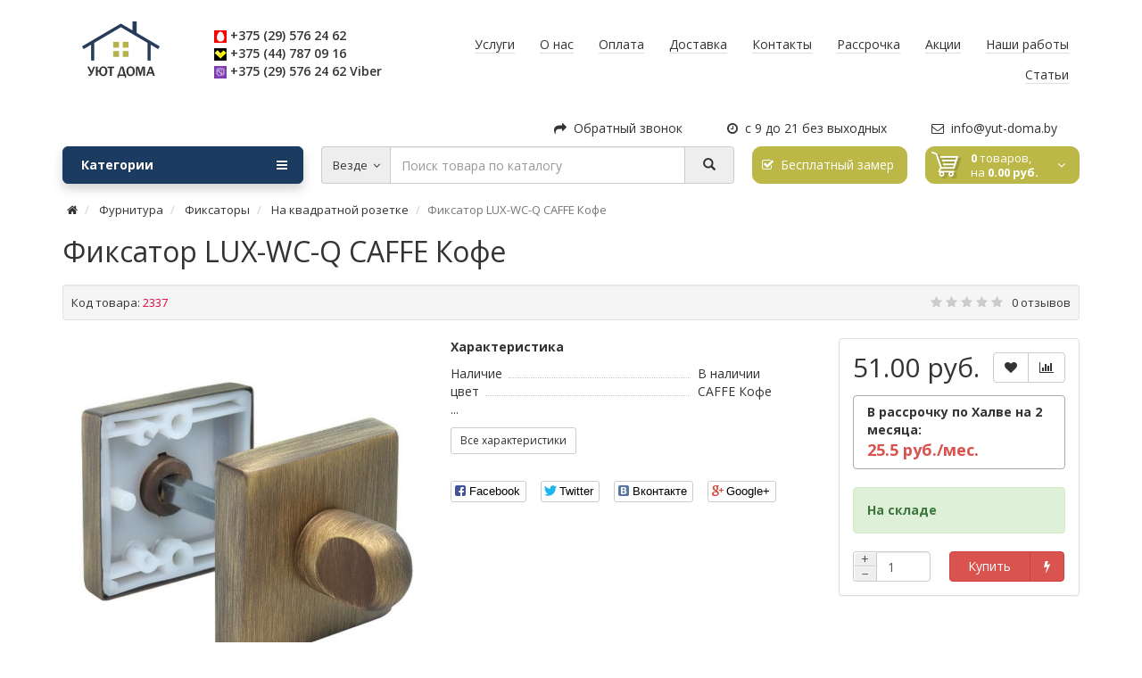

--- FILE ---
content_type: text/html; charset=utf-8
request_url: https://yut-doma.by/furnitura/fiksatory/na-kvadratnoj-rozetke-2/fiksator-lux-wc-q-caffe-kofe.html
body_size: 13188
content:
 <!DOCTYPE html>
<html dir="ltr" lang="ru">
<head>
        <!-- Google Tag Manager -->
<script>(function(w,d,s,l,i){w[l]=w[l]||[];w[l].push({'gtm.start':
new Date().getTime(),event:'gtm.js'});var f=d.getElementsByTagName(s)[0],
j=d.createElement(s),dl=l!='dataLayer'?'&l='+l:'';j.async=true;j.src=
'https://www.googletagmanager.com/gtm.js?id='+i+dl;f.parentNode.insertBefore(j,f);
})(window,document,'script','dataLayer','GTM-5LSFWPQ');</script>
<!-- End Google Tag Manager -->
<meta charset="UTF-8" />
<meta name="viewport" content="width=device-width, initial-scale=1">
<meta http-equiv="X-UA-Compatible" content="IE=edge">
<meta name="theme-color" content="#f5f5f5">
<title>Фурнитура для дверей</title>

      
<base href="https://yut-doma.by/" />
<meta name="description" content="Купить фурнитуру к входным и межкомнатным дверям в Минске. Помощь в выборе" />
<meta name="keywords" content= "Фиксатор LUX-WC-Q CAFFE Кофе" />
<meta property="og:title" content="Фурнитура для дверей" />
<meta property="og:type" content="website" />
<meta property="og:url" content="https://yut-doma.by/furnitura/fiksatory/na-kvadratnoj-rozetke-2/fiksator-lux-wc-q-caffe-kofe.html" />
<meta property="og:image" content="https://yut-doma.by/image/cache/image/catalog/product/lux-wc-q-bgo-800x800.jpg" />
<meta property="og:site_name" content="Уют Дома" />
<script src="catalog/view/javascript/jquery/jquery-2.1.1.min.js"></script>
<script src="catalog/view/theme/coloring/assets/bootstrap/js/bootstrap.min.js"></script>
<link href="catalog/view/theme/coloring/assets/bootstrap/css/bootstrap.min.css" rel="stylesheet" media="screen" />
<link href="catalog/view/theme/coloring/assets/font-awesome-4.6.3/css/font-awesome.min.css" rel="stylesheet" >
<link href="catalog/view/theme/coloring/stylesheet/stylesheet.css" rel="stylesheet">

              <script src="https://api.fondy.eu/static_common/v1/checkout/ipsp.js"></script>
			
<link href="catalog/view/javascript/jquery/magnific/magnific-popup.css" type="text/css" rel="stylesheet" media="screen" />
<link href="catalog/view/javascript/jquery/datetimepicker/bootstrap-datetimepicker.min.css" type="text/css" rel="stylesheet" media="screen" />
<link href="catalog/view/theme/coloring/assets/owl-carousel/owl.carousel.css" type="text/css" rel="stylesheet" media="screen" />
<link href="catalog/view/theme/coloring/assets/owl-carousel/owl.theme.css" type="text/css" rel="stylesheet" media="screen" />
<link href="catalog/view/theme/coloring/assets/share/social-likes_birman.css" type="text/css" rel="stylesheet" media="screen" />
<link href="https://yut-doma.by/furnitura/fiksatory/na-kvadratnoj-rozetke-2/fiksator-lux-wc-q-caffe-kofe.html" rel="canonical" />
<link href="https://yut-doma.by/image/catalog/logo.png" rel="icon" />
<script src="catalog/view/theme/coloring/assets/common.js"></script>
<script src="catalog/view/theme/coloring/assets/jquery.dotdotdot.min.js"></script>
<script src="catalog/view/javascript/jquery/magnific/jquery.magnific-popup.min.js"></script>
<script src="catalog/view/javascript/jquery/datetimepicker/moment.js"></script>
<script src="catalog/view/javascript/jquery/datetimepicker/locale/ru-ru.js"></script>
<script src="catalog/view/javascript/jquery/datetimepicker/bootstrap-datetimepicker.min.js"></script>
<script src="catalog/view/theme/coloring/assets/owl-carousel/owl.carousel.min.js"></script>
<script src="catalog/view/theme/coloring/assets/share/social-likes.min.js"></script>
<!-- Global site tag (gtag.js) - Google Analytics -->
<script async src="https://www.googletagmanager.com/gtag/js?id=UA-100723437-1"></script>
<script>
  window.dataLayer = window.dataLayer || [];
  function gtag(){dataLayer.push(arguments);}
  gtag('js', new Date());

  gtag('config', 'UA-100723437-1');
</script>
<script>
  (function(i,s,o,g,r,a,m){i['GoogleAnalyticsObject']=r;i[r]=i[r]||function(){
  (i[r].q=i[r].q||[]).push(arguments)},i[r].l=1*new Date();a=s.createElement(o),
  m=s.getElementsByTagName(o)[0];a.async=1;a.src=g;m.parentNode.insertBefore(a,m)
  })(window,document,'script','https://www.google-analytics.com/analytics.js','ga');

  ga('create', 'UA-100723437-1', 'auto');
  ga('send', 'pageview');

</script>
<!-- Yandex.Metrika counter -->
<script>
    (function (d, w, c) {
        (w[c] = w[c] || []).push(function() {
            try {
                w.yaCounter44875654 = new Ya.Metrika({
                    id:44875654,
                    clickmap:true,
                    trackLinks:true,
                    accurateTrackBounce:true,
                    webvisor:true
                });
            } catch(e) { }
        });

        var n = d.getElementsByTagName("script")[0],
            s = d.createElement("script"),
            f = function () { n.parentNode.insertBefore(s, n); };
        s.async = true;
        s.src = "https://mc.yandex.ru/metrika/watch.js";

        if (w.opera == "[object Opera]") {
            d.addEventListener("DOMContentLoaded", f, false);
        } else { f(); }
    })(document, window, "yandex_metrika_callbacks");
</script>
<!-- /Yandex.Metrika counter -->

							

							
</head>
<body class="product-product-991051">
<noscript><img src="https://mc.yandex.ru/watch/44875654" style="position:absolute; left:-9999px;" alt="" /></noscript>
    <!-- Google Tag Manager (noscript) -->
<noscript><iframe src="https://www.googletagmanager.com/ns.html?id=GTM-5LSFWPQ"
height="0" width="0" style="display:none;visibility:hidden"></iframe></noscript>
<!-- End Google Tag Manager (noscript) -->
<header>
	<div id="top">
		<div class="container text-center text-right-md" >
			<div class="pull-left">
				<div class="inline-block">
									</div>
				<div class="inline-block">
									</div>
			</div>
			<div class="pull-right">
				<div class="btn-group">
					<button type="button" class="btn dropdown-toggle" data-toggle="dropdown">
						<i class="glyphicon glyphicon-user icon"></i>
												<span class="hidden-sm hidden-xs">&nbsp;&nbsp;Личный кабинет&nbsp;</span>
												<span class="fa fa fa-angle-down caretalt"></span>
					</button>	
					<ul class="dropdown-menu pull-right">
												<li><a href="https://yut-doma.by/login/"><i class="fa fa-sign-in fa-fw dropdown-menu-icon"></i>&nbsp;&nbsp;Авторизация</a></li>
						<li><a href="https://yut-doma.by/create-account/"><i class="fa fa-pencil fa-fw dropdown-menu-icon"></i>&nbsp;&nbsp;Регистрация</a></li>
											</ul>
				</div>
			</div>
						<div class="btn-group">
				<a class="btn" href="https://yut-doma.by/wishlist/" id="wishlist-total"><i class="fa fa-heart icon"></i><span class="hidden-xs hidden-sm">&nbsp;&nbsp;Закладки&nbsp;</span>&nbsp;<span class="badge">0</span></a>
			</div>
			<div class="btn-group">
				<a class="btn" href="https://yut-doma.by/compare-products/" id="compare-total"><i class="fa fa-balance-scale icon"></i><span class="hidden-xs hidden-sm">&nbsp;&nbsp;Сравнение товаров&nbsp;</span>&nbsp;<span class="badge">0</span></a>
			</div>
		</div>
	</div>
  <div class="container">
    <div class="row logo-line">
      <div class="col-sm-12 col-md-3">
        <div id="logo">
          													<a href="https://yut-doma.by/"><img src="https://yut-doma.by/image/catalog/logo.png" title="Уют Дома" alt="Уют Дома" class="img-responsive" /></a>
						          				</div>
      </div>
			<div class="col-sm-12 col-md-2 text-center text-left-md">
								<div id="phone">
					<div class="phone">
						<span class="main-phone">
				<img src="/catalog/view/theme/coloring/image/mts.png" alt="mts">&nbsp;<a href="tel:+375295762462">+375 (29) 576 24 62</a> <br>
				<img src="/catalog/view/theme/coloring/image/velcom.png" alt="velcom">&nbsp;<a href="tel:+375447870916">+375 (44) 787 09 16 </a> <br>
				<img src="/catalog/view/theme/coloring/image/viber.png" style="width: 14px; height: 14px;" alt="viber">&nbsp;<a href="viber://add?number=375295762462">+375 (29) 576 24 62 Viber</a>
				</span>
					</div>
				</div>
							</div>
			<div class="col-sm-12 col-md-7 text-center text-right-md">
				<div id="header-menu">
												<a class="btn" href="/uslugi"><span>Услуги</span></a>
								<a class="btn" href="/about_us"><span>О нас</span></a>
								<a class="btn" href="/oplata"><span>Оплата</span></a>
								<a class="btn" href="/dostavka"><span>Доставка</span></a>
								<a class="btn" href="/contact-us"><span>Контакты</span></a>
								<a class="btn" href="/rassrochka/"><span>Рассрочка</span></a>
								<a class="btn" href="/specials/"><span>Акции</span></a>
								<a class="btn" href="/index.php?route=gallery/album"><span>Наши работы</span></a>
								            <a class="btn" href="/blog"><span>Статьи</span></a>
				</div>
				<ul class="header_info">
				<li><a class="btn-callback" onclick="callback();"><i class="fa fa-share"></i>&nbsp;&nbsp;Обратный звонок</a></li>
				<li>
								<div class="schedule">
									<i class="fa fa-clock-o fu"></i>&nbsp;
									с 9 до 21 без выходных								</div>
							</li>
							<li>
																<a href="mailto:info@yut-doma.by" target="_blank"><i class="fa fa-envelope-o fu"></i>&nbsp;
								info@yut-doma.by</a>
								
															</li>
				</ul>
			</div>
    </div>
  </div>
	<div class="container">
		<div class="row menu-line">
			<div class="col-sm-12 col-md-5 col-md-push-3 search-box"><div id="search" class="input-group">	
	<div class="input-group-btn categories">
    <button id="change_category" type="button" class="btn dropdown-toggle" data-toggle="dropdown">
						<span class="category-name">Везде&nbsp;</span>&nbsp;<span class="fa fa fa-angle-down caretalt"></span>
		</button>
    <ul class="dropdown-menu">
			<li><a href="#" onclick="return false;" id="0">Везде</a></li>
						<li><a href="#" onclick="return false;" id="2106">Двери в квартиру</a></li>
						<li><a href="#" onclick="return false;" id="2103">Двери в дом</a></li>
						<li><a href="#" onclick="return false;" id="2021">Входные двери</a></li>
						<li><a href="#" onclick="return false;" id="2045">Фурнитура</a></li>
						<li><a href="#" onclick="return false;" id="1937">Межкомнатные двери</a></li>
						<li><a href="#" onclick="return false;" id="2107">Двери в тамбур</a></li>
						<li><a href="#" onclick="return false;" id="1475">Стеклянные двери для бань и саун</a></li>
						<li><a href="#" onclick="return false;" id="1485">Арки межкомнатные</a></li>
						<li><a href="#" onclick="return false;" id="2104">Двери с электронным замком</a></li>
					</ul>
		<input id="selected_category" type="hidden" name="category_id" value="0" />
	</div>
  <input type="text" name="search" value="" placeholder="Поиск товара по каталогу" class="form-control" />
  <div class="input-group-btn">
    <button type="button" class="btn" id="search-button">
			<i class="glyphicon glyphicon-search"></i>
		</button>
  </div>
</div>
<script>
$('#search a').click(function(){
	$("#selected_category").val($(this).attr('id'));
	$('#change_category').html('<span class="category-name">' + $(this).html() + '&nbsp;</span>&nbsp;<span class="fa fa fa-angle-down caretalt"></span>');
});
</script>
			</div>
			<div class="col-sm-12 col-md-2 col-md-push-3 search-box">
				<div id="cart1" class="btn-group btn-block">
					<button type="button" onclick="callback();" data-toggle="modal" class="btn btn-primary btn-block dropdown-toggle btn-call" style=" border-radius: 10px; padding: 4px 15px 4px 10px; line-height: 32px; color: white;">
							<i class="fa fa-check-square-o" aria-hidden="true"></i>&nbsp;&nbsp;Бесплатный замер
						</button>
				</div>
			</div>

			<div class="col-sm-6 col-sm-push-6 col-md-2 col-md-push-3 cart-box"><div id="cart" class="btn-group btn-block">
  <button type="button"  data-toggle="modal" data-target="#modal-cart" data-loading-text="Загрузка..." class="btn btn-primary btn-block dropdown-toggle">
		<i class="fa fa-angle-down"></i>
		<span id="cart-total"><span class="products"><b>0</b> товаров, </span><span class="prices">на <b>0.00 руб.</b></span></span>
	</button>
	<div id="modal-cart" class="modal fade">
	  <div class="modal-dialog">
	    <div class="modal-content">
	      <div class="modal-header">
	        <button type="button" class="close" data-dismiss="modal">&times;</button>
	        <h4 class="modal-title">
	          <span class="fa fa-shopping-basket fa-fw"></span>&nbsp;&nbsp;Корзина покупок	        </h4>
	      </div>
	      <div class="modal-body">
										<div class="text-center" style="padding: 30px 0">В корзине пусто!</div>
					<div class="cartMask white"><div><div><i class="fa fa-circle-o-notch fa-spin fa-2x fa-fw"></i></div></div></div>
										
	      </div>
	      <div class="modal-footer">
	        <div class="row">
	          <div class="col-sm-4 btn-col-1">
	            <a class="btn btn-default btn-block" data-dismiss="modal">Продолжить покупки</a>
	          </div>
	          <div class="col-sm-4 btn-col-2">
							<a href="https://yut-doma.by/cart/" class="btn btn-default btn-block">Открыть корзину</a>
						</div>
	          <div class="col-sm-4 btn-col-3">
							<a href="https://yut-doma.by/checkout/" class="btn btn-block btn-danger">Оформить заказ</a>
						</div>
	        </div>
	      </div>
	    </div>
	  </div>
	</div>

</div>
<script>
	$(document).ready(function () {
		$('body').append($('#modal-cart'));
	});
	$('#modal-cart').on('hidden.bs.modal', function (e) {
		$(this).find('.alert').remove();
	})
</script></div>
			<div class="col-sm-6 col-sm-pull-6 col-md-3 col-md-pull-9 menu-box">
								<nav id="menu" class="btn-group btn-block">
				
					<button type="button" class="btn btn-menu btn-block dropdown-toggle"  data-toggle="dropdown" >
						<i class="fa fa-bars"></i>
						Категории					</button>
					<ul id="menu-list" class="dropdown-menu">
																							
					
					
																		<li><a href="https://yut-doma.by/index.php?route=product/category&amp;path=2106">

																		
						Двери в квартиру</a></li>
																								<li><a href="https://yut-doma.by/index.php?route=product/category&amp;path=2103">

																		
						Двери в дом</a></li>
																								<li class="">
							<span class="toggle-child">
								<i class="fa fa-plus plus"></i>
								<i class="fa fa-minus minus"></i>
							</span>
							<a class="with-child">
								<i class="fa fa-angle-right arrow"></i>
								
								
																								
								
								Входные двери								<span class="mobilink hidden-lg hidden-md" onclick="location.href='https://yut-doma.by/vkhodnye-dveri/'" ></span>
							</a>
																																													<div class="child-box box-col-1">
								<div class="row">
																								<div class="col-md-12">
									<div class="child-box-cell">
										<div class="h5">
																				<a href="https://yut-doma.by/vkhodnye-dveri/garda/" class="">
										
																														
										<span class="livel-down hidden-md hidden-lg">&#8627;</span>Гарда</a></div>
																			</div>
								</div>
																																		<div class="col-md-12">
									<div class="child-box-cell">
										<div class="h5">
																				<a href="https://yut-doma.by/vkhodnye-dveri/medvedev-i-k/" class="">
										
																														
										<span class="livel-down hidden-md hidden-lg">&#8627;</span>Медведев и К</a></div>
																			</div>
								</div>
																																		<div class="col-md-12">
									<div class="child-box-cell">
										<div class="h5">
																				<span class="toggle-child2">
											<i class="fa fa-plus plus"></i>
											<i class="fa fa-minus minus"></i>
										</span>
																				<a href="https://yut-doma.by/vkhodnye-dveri/elporta/" class="with-child2">
										
																														
										<span class="livel-down hidden-md hidden-lg">&#8627;</span>ЭльПорта</a></div>
																				<ul class="child2-box">
																																	<li><a href="https://yut-doma.by/vkhodnye-dveri/elporta/econom/"><span class="livel-down">&#8627;</span>Econom</a></li>
																																												<li><a href="https://yut-doma.by/vkhodnye-dveri/elporta/porta-m-3/"><span class="livel-down">&#8627;</span>Porta M-3</a></li>
																																												<li><a href="https://yut-doma.by/vkhodnye-dveri/elporta/porta-r-2/"><span class="livel-down">&#8627;</span>Porta R-2</a></li>
																																												<li><a href="https://yut-doma.by/vkhodnye-dveri/elporta/porta-r-3/"><span class="livel-down">&#8627;</span>Porta R-3</a></li>
																																												<li><a href="https://yut-doma.by/vkhodnye-dveri/elporta/porta-s-2/"><span class="livel-down">&#8627;</span>Porta S-2</a></li>
																																												<li><a href="https://yut-doma.by/vkhodnye-dveri/elporta/porta-s-3/"><span class="livel-down">&#8627;</span>Porta S-3</a></li>
																																											</ul>
																			</div>
								</div>
																																		<div class="col-md-12">
									<div class="child-box-cell">
										<div class="h5">
																				<a href="https://yut-doma.by/vkhodnye-dveri/staller/" class="">
										
																														
										<span class="livel-down hidden-md hidden-lg">&#8627;</span>Сталлер</a></div>
																			</div>
								</div>
																																		<div class="col-md-12">
									<div class="child-box-cell">
										<div class="h5">
																				<a href="https://yut-doma.by/vkhodnye-dveri/s-zerkalom/" class="">
										
																														
										<span class="livel-down hidden-md hidden-lg">&#8627;</span>С зеркалом</a></div>
																			</div>
								</div>
																																		<div class="col-md-12">
									<div class="child-box-cell">
										<div class="h5">
																				<a href="https://yut-doma.by/vkhodnye-dveri/temidors/" class="">
										
																														
										<span class="livel-down hidden-md hidden-lg">&#8627;</span>Темидорс</a></div>
																			</div>
								</div>
																																		</div>
								<div class="see-all-categories hidden-xs hidden-sm">
									<a href="https://yut-doma.by/vkhodnye-dveri/">Показать все&nbsp;Входные двери</a>
								</div>
							</div>
						</li>
																								<li class="">
							<span class="toggle-child">
								<i class="fa fa-plus plus"></i>
								<i class="fa fa-minus minus"></i>
							</span>
							<a class="with-child">
								<i class="fa fa-angle-right arrow"></i>
								
								
																								
								
								Фурнитура								<span class="mobilink hidden-lg hidden-md" onclick="location.href='https://yut-doma.by/furnitura/'" ></span>
							</a>
																																													<div class="child-box box-col-1">
								<div class="row">
																								<div class="col-md-12">
									<div class="child-box-cell">
										<div class="h5">
																				<span class="toggle-child2">
											<i class="fa fa-plus plus"></i>
											<i class="fa fa-minus minus"></i>
										</span>
																				<a href="https://yut-doma.by/furnitura/dlya-vkhodnykh-dverej/" class="with-child2">
										
																														
										<span class="livel-down hidden-md hidden-lg">&#8627;</span>Для входных дверей</a></div>
																				<ul class="child2-box">
																																	<li><a href="https://yut-doma.by/furnitura/dlya-vkhodnykh-dverej/glazki/"><span class="livel-down">&#8627;</span>Глазки</a></li>
																																												<li><a href="https://yut-doma.by/furnitura/dlya-vkhodnykh-dverej/nakladki/"><span class="livel-down">&#8627;</span>Накладки</a></li>
																																											</ul>
																			</div>
								</div>
																																		<div class="col-md-12">
									<div class="child-box-cell">
										<div class="h5">
																				<span class="toggle-child2">
											<i class="fa fa-plus plus"></i>
											<i class="fa fa-minus minus"></i>
										</span>
																				<a href="https://yut-doma.by/furnitura/dlya-razdvizhnykh-dverej/" class="with-child2">
										
																														
										<span class="livel-down hidden-md hidden-lg">&#8627;</span>Для раздвижных дверей</a></div>
																				<ul class="child2-box">
																																	<li><a href="https://yut-doma.by/furnitura/dlya-razdvizhnykh-dverej/zamki-kupe/"><span class="livel-down">&#8627;</span>Замки Купе</a></li>
																																												<li><a href="https://yut-doma.by/furnitura/dlya-razdvizhnykh-dverej/napravlyayuschie/"><span class="livel-down">&#8627;</span>Направляющие</a></li>
																																												<li><a href="https://yut-doma.by/furnitura/dlya-razdvizhnykh-dverej/roliki/"><span class="livel-down">&#8627;</span>Ролики</a></li>
																																												<li><a href="https://yut-doma.by/furnitura/dlya-razdvizhnykh-dverej/ruchki-kupe/"><span class="livel-down">&#8627;</span>Ручки Купе</a></li>
																																											</ul>
																			</div>
								</div>
																																		<div class="col-md-12">
									<div class="child-box-cell">
										<div class="h5">
																				<span class="toggle-child2">
											<i class="fa fa-plus plus"></i>
											<i class="fa fa-minus minus"></i>
										</span>
																				<a href="https://yut-doma.by/furnitura/dlya-skladnykh-dverej/" class="with-child2">
										
																														
										<span class="livel-down hidden-md hidden-lg">&#8627;</span>Для складных дверей</a></div>
																				<ul class="child2-box">
																																	<li><a href="https://yut-doma.by/furnitura/dlya-skladnykh-dverej/zamki-kupe-1/"><span class="livel-down">&#8627;</span>Замки Купе</a></li>
																																												<li><a href="https://yut-doma.by/furnitura/dlya-skladnykh-dverej/petli/"><span class="livel-down">&#8627;</span>Петли</a></li>
																																												<li><a href="https://yut-doma.by/furnitura/dlya-skladnykh-dverej/roliki-1/"><span class="livel-down">&#8627;</span>Ролики</a></li>
																																												<li><a href="https://yut-doma.by/furnitura/dlya-skladnykh-dverej/ruchki-kupe-1/"><span class="livel-down">&#8627;</span>Ручки Купе</a></li>
																																												<li><a href="https://yut-doma.by/furnitura/dlya-skladnykh-dverej/uplotnitel/"><span class="livel-down">&#8627;</span>Уплотнитель</a></li>
																																											</ul>
																			</div>
								</div>
																																		<div class="col-md-12">
									<div class="child-box-cell">
										<div class="h5">
																				<span class="toggle-child2">
											<i class="fa fa-plus plus"></i>
											<i class="fa fa-minus minus"></i>
										</span>
																				<a href="https://yut-doma.by/furnitura/dlya-steklyannykh-dverej/" class="with-child2">
										
																														
										<span class="livel-down hidden-md hidden-lg">&#8627;</span>Для стеклянных дверей</a></div>
																				<ul class="child2-box">
																																	<li><a href="https://yut-doma.by/furnitura/dlya-steklyannykh-dverej/zamki/"><span class="livel-down">&#8627;</span>Замки</a></li>
																																												<li><a href="https://yut-doma.by/furnitura/dlya-steklyannykh-dverej/zaschyolki/"><span class="livel-down">&#8627;</span>Защёлки</a></li>
																																												<li><a href="https://yut-doma.by/furnitura/dlya-steklyannykh-dverej/petli-1/"><span class="livel-down">&#8627;</span>Петли</a></li>
																																												<li><a href="https://yut-doma.by/furnitura/dlya-steklyannykh-dverej/ruchki/"><span class="livel-down">&#8627;</span>Ручки</a></li>
																																												<li><a href="https://yut-doma.by/furnitura/dlya-steklyannykh-dverej/tsilindry/"><span class="livel-down">&#8627;</span>Цилиндры</a></li>
																																											</ul>
																			</div>
								</div>
																																		<div class="col-md-12">
									<div class="child-box-cell">
										<div class="h5">
																				<a href="https://yut-doma.by/furnitura/dovodchiki/" class="">
										
																														
										<span class="livel-down hidden-md hidden-lg">&#8627;</span>Доводчики</a></div>
																			</div>
								</div>
																																		<div class="col-md-12">
									<div class="child-box-cell">
										<div class="h5">
																				<a href="https://yut-doma.by/furnitura/zamki-1/" class="">
										
																														
										<span class="livel-down hidden-md hidden-lg">&#8627;</span>Замки</a></div>
																			</div>
								</div>
																																		<div class="col-md-12">
									<div class="child-box-cell">
										<div class="h5">
																				<a href="https://yut-doma.by/furnitura/zaschelki/" class="">
										
																														
										<span class="livel-down hidden-md hidden-lg">&#8627;</span>Защелки</a></div>
																			</div>
								</div>
																																		<div class="col-md-12">
									<div class="child-box-cell">
										<div class="h5">
																				<span class="toggle-child2">
											<i class="fa fa-plus plus"></i>
											<i class="fa fa-minus minus"></i>
										</span>
																				<a href="https://yut-doma.by/furnitura/nakladki-1/" class="with-child2">
										
																														
										<span class="livel-down hidden-md hidden-lg">&#8627;</span>Накладки</a></div>
																				<ul class="child2-box">
																																	<li><a href="https://yut-doma.by/furnitura/nakladki-1/na-kvadratnoj-rozetke/"><span class="livel-down">&#8627;</span>На квадратной розетке</a></li>
																																												<li><a href="https://yut-doma.by/furnitura/nakladki-1/na-krugloj-rozetke/"><span class="livel-down">&#8627;</span>На круглой розетке</a></li>
																																											</ul>
																			</div>
								</div>
																																		<div class="col-md-12">
									<div class="child-box-cell">
										<div class="h5">
																				<a href="https://yut-doma.by/furnitura/ogranichiteli/" class="">
										
																														
										<span class="livel-down hidden-md hidden-lg">&#8627;</span>Ограничители</a></div>
																			</div>
								</div>
																																		<div class="col-md-12">
									<div class="child-box-cell">
										<div class="h5">
																				<a href="https://yut-doma.by/furnitura/otvetnye-planki/" class="">
										
																														
										<span class="livel-down hidden-md hidden-lg">&#8627;</span>Ответные планки</a></div>
																			</div>
								</div>
																																		<div class="col-md-12">
									<div class="child-box-cell">
										<div class="h5">
																				<span class="toggle-child2">
											<i class="fa fa-plus plus"></i>
											<i class="fa fa-minus minus"></i>
										</span>
																				<a href="https://yut-doma.by/furnitura/petli-2/" class="with-child2">
										
																														
										<span class="livel-down hidden-md hidden-lg">&#8627;</span>Петли</a></div>
																				<ul class="child2-box">
																																	<li><a href="https://yut-doma.by/furnitura/petli-2/bez-vrezki/"><span class="livel-down">&#8627;</span>Без врезки</a></li>
																																												<li><a href="https://yut-doma.by/furnitura/petli-2/vreznye/"><span class="livel-down">&#8627;</span>Врезные</a></li>
																																												<li><a href="https://yut-doma.by/furnitura/petli-2/skrytye/"><span class="livel-down">&#8627;</span>Скрытые</a></li>
																																											</ul>
																			</div>
								</div>
																																		<div class="col-md-12">
									<div class="child-box-cell">
										<div class="h5">
																				<span class="toggle-child2">
											<i class="fa fa-plus plus"></i>
											<i class="fa fa-minus minus"></i>
										</span>
																				<a href="https://yut-doma.by/furnitura/ruchki-1/" class="with-child2">
										
																														
										<span class="livel-down hidden-md hidden-lg">&#8627;</span>Ручки</a></div>
																				<ul class="child2-box">
																																	<li><a href="https://yut-doma.by/furnitura/ruchki-1/na-kvadratnoj-rozetke-1/"><span class="livel-down">&#8627;</span>На квадратной розетке</a></li>
																																												<li><a href="https://yut-doma.by/furnitura/ruchki-1/na-krugloj-rozetke-1/"><span class="livel-down">&#8627;</span>На круглой розетке</a></li>
																																												<li><a href="https://yut-doma.by/furnitura/ruchki-1/ruchki-zaschyolki/"><span class="livel-down">&#8627;</span>Ручки-защёлки</a></li>
																																											</ul>
																			</div>
								</div>
																																		<div class="col-md-12">
									<div class="child-box-cell">
										<div class="h5">
																				<a href="https://yut-doma.by/furnitura/umnye-porogi/" class="">
										
																														
										<span class="livel-down hidden-md hidden-lg">&#8627;</span>Умные пороги</a></div>
																			</div>
								</div>
																																		<div class="col-md-12">
									<div class="child-box-cell">
										<div class="h5">
																				<span class="toggle-child2">
											<i class="fa fa-plus plus"></i>
											<i class="fa fa-minus minus"></i>
										</span>
																				<a href="https://yut-doma.by/furnitura/fiksatory/" class="with-child2">
										
																														
										<span class="livel-down hidden-md hidden-lg">&#8627;</span>Фиксаторы</a></div>
																				<ul class="child2-box">
																																	<li><a href="https://yut-doma.by/furnitura/fiksatory/na-kvadratnoj-rozetke-2/"><span class="livel-down">&#8627;</span>На квадратной розетке</a></li>
																																												<li><a href="https://yut-doma.by/furnitura/fiksatory/na-krugloj-rozetke-2/"><span class="livel-down">&#8627;</span>На круглой розетке</a></li>
																																											</ul>
																			</div>
								</div>
																																		<div class="col-md-12">
									<div class="child-box-cell">
										<div class="h5">
																				<a href="https://yut-doma.by/furnitura/tsilindry-1/" class="">
										
																														
										<span class="livel-down hidden-md hidden-lg">&#8627;</span>Цилиндры</a></div>
																			</div>
								</div>
																																		<div class="col-md-12">
									<div class="child-box-cell">
										<div class="h5">
																				<a href="https://yut-doma.by/furnitura/shpingalety/" class="">
										
																														
										<span class="livel-down hidden-md hidden-lg">&#8627;</span>Шпингалеты</a></div>
																			</div>
								</div>
																																		</div>
								<div class="see-all-categories hidden-xs hidden-sm">
									<a href="https://yut-doma.by/furnitura/">Показать все&nbsp;Фурнитура</a>
								</div>
							</div>
						</li>
																								<li class="">
							<span class="toggle-child">
								<i class="fa fa-plus plus"></i>
								<i class="fa fa-minus minus"></i>
							</span>
							<a class="with-child">
								<i class="fa fa-angle-right arrow"></i>
								
								
																								
								
								Межкомнатные двери								<span class="mobilink hidden-lg hidden-md" onclick="location.href='https://yut-doma.by/mezhkomnatnye-dveri/'" ></span>
							</a>
																																													<div class="child-box box-col-1">
								<div class="row">
																								<div class="col-md-12">
									<div class="child-box-cell">
										<div class="h5">
																				<a href="https://yut-doma.by/mezhkomnatnye-dveri/massiv-sosny-1/" class="">
										
																														
										<span class="livel-down hidden-md hidden-lg">&#8627;</span>Массив сосны</a></div>
																			</div>
								</div>
																																		<div class="col-md-12">
									<div class="child-box-cell">
										<div class="h5">
																				<span class="toggle-child2">
											<i class="fa fa-plus plus"></i>
											<i class="fa fa-minus minus"></i>
										</span>
																				<a href="https://yut-doma.by/mezhkomnatnye-dveri/ekoshpon/" class="with-child2">
										
																														
										<span class="livel-down hidden-md hidden-lg">&#8627;</span>Экошпон</a></div>
																				<ul class="child2-box">
																																	<li><a href="https://yut-doma.by/mezhkomnatnye-dveri/ekoshpon/atum-pro/"><span class="livel-down">&#8627;</span>Atum Pro</a></li>
																																												<li><a href="https://yut-doma.by/mezhkomnatnye-dveri/ekoshpon/classico/"><span class="livel-down">&#8627;</span>Classico</a></li>
																																												<li><a href="https://yut-doma.by/mezhkomnatnye-dveri/ekoshpon/porta-x-2/"><span class="livel-down">&#8627;</span>Porta X</a></li>
																																												<li><a href="https://yut-doma.by/mezhkomnatnye-dveri/ekoshpon/legno/"><span class="livel-down">&#8627;</span>Legno</a></li>
																																												<li><a href="https://yut-doma.by/mezhkomnatnye-dveri/ekoshpon/deform/"><span class="livel-down">&#8627;</span>DEFORM</a></li>
																																												<li><a href="https://yut-doma.by/mezhkomnatnye-dveri/ekoshpon/porta-z/"><span class="livel-down">&#8627;</span>Porta Z</a></li>
																																												<li><a href="https://yut-doma.by/mezhkomnatnye-dveri/ekoshpon/portas/"><span class="livel-down">&#8627;</span>Portas</a></li>
																																												<li><a href="https://yut-doma.by/mezhkomnatnye-dveri/ekoshpon/stark/"><span class="livel-down">&#8627;</span>STARK</a></li>
																																												<li><a href="https://yut-doma.by/mezhkomnatnye-dveri/ekoshpon/vetro/"><span class="livel-down">&#8627;</span>Vetro</a></li>
																																												<li><a href="https://yut-doma.by/mezhkomnatnye-dveri/ekoshpon/lajt-1/"><span class="livel-down">&#8627;</span>Лайт</a></li>
																																											</ul>
																			</div>
								</div>
																																		<div class="col-md-12">
									<div class="child-box-cell">
										<div class="h5">
																				<a href="https://yut-doma.by/mezhkomnatnye-dveri/massiv-olkhi/" class="">
										
																														
										<span class="livel-down hidden-md hidden-lg">&#8627;</span>Массив ольхи</a></div>
																			</div>
								</div>
																																		<div class="col-md-12">
									<div class="child-box-cell">
										<div class="h5">
																				<a href="https://yut-doma.by/mezhkomnatnye-dveri/massiv-sosny/" class="">
										
																														
										<span class="livel-down hidden-md hidden-lg">&#8627;</span>Массива сосны</a></div>
																			</div>
								</div>
																																		<div class="col-md-12">
									<div class="child-box-cell">
										<div class="h5">
																				<span class="toggle-child2">
											<i class="fa fa-plus plus"></i>
											<i class="fa fa-minus minus"></i>
										</span>
																				<a href="https://yut-doma.by/mezhkomnatnye-dveri/dveri-mdf/" class="with-child2">
										
																														
										<span class="livel-down hidden-md hidden-lg">&#8627;</span>Двери МДФ</a></div>
																				<ul class="child2-box">
																																	<li><a href="https://yut-doma.by/mezhkomnatnye-dveri/dveri-mdf/laminirovannye/"><span class="livel-down">&#8627;</span>Ламинированные</a></li>
																																											</ul>
																			</div>
								</div>
																																		<div class="col-md-12">
									<div class="child-box-cell">
										<div class="h5">
																				<span class="toggle-child2">
											<i class="fa fa-plus plus"></i>
											<i class="fa fa-minus minus"></i>
										</span>
																				<a href="https://yut-doma.by/mezhkomnatnye-dveri/razdvizhnye-dveri/" class="with-child2">
										
																														
										<span class="livel-down hidden-md hidden-lg">&#8627;</span>Раздвижные двери</a></div>
																				<ul class="child2-box">
																																	<li><a href="https://yut-doma.by/mezhkomnatnye-dveri/razdvizhnye-dveri/twiggy-1/"><span class="livel-down">&#8627;</span>Twiggy</a></li>
																																											</ul>
																			</div>
								</div>
																																		<div class="col-md-12">
									<div class="child-box-cell">
										<div class="h5">
																				<span class="toggle-child2">
											<i class="fa fa-plus plus"></i>
											<i class="fa fa-minus minus"></i>
										</span>
																				<a href="https://yut-doma.by/mezhkomnatnye-dveri/skladnye-dveri/" class="with-child2">
										
																														
										<span class="livel-down hidden-md hidden-lg">&#8627;</span>Складные двери</a></div>
																				<ul class="child2-box">
																																	<li><a href="https://yut-doma.by/mezhkomnatnye-dveri/skladnye-dveri/porta-x/"><span class="livel-down">&#8627;</span>Porta X</a></li>
																																												<li><a href="https://yut-doma.by/mezhkomnatnye-dveri/skladnye-dveri/profildoors-seriya-x/"><span class="livel-down">&#8627;</span>ProfilDoors серия X</a></li>
																																												<li><a href="https://yut-doma.by/mezhkomnatnye-dveri/skladnye-dveri/twiggy/"><span class="livel-down">&#8627;</span>Twiggy</a></li>
																																											</ul>
																			</div>
								</div>
																																		<div class="col-md-12">
									<div class="child-box-cell">
										<div class="h5">
																				<span class="toggle-child2">
											<i class="fa fa-plus plus"></i>
											<i class="fa fa-minus minus"></i>
										</span>
																				<a href="https://yut-doma.by/mezhkomnatnye-dveri/emal/" class="with-child2">
										
																														
										<span class="livel-down hidden-md hidden-lg">&#8627;</span>Эмаль</a></div>
																				<ul class="child2-box">
																																	<li><a href="https://yut-doma.by/mezhkomnatnye-dveri/emal/graffiti-1/"><span class="livel-down">&#8627;</span>Graffiti</a></li>
																																												<li><a href="https://yut-doma.by/mezhkomnatnye-dveri/emal/skinny/"><span class="livel-down">&#8627;</span>Skinny</a></li>
																																											</ul>
																			</div>
								</div>
																																		<div class="col-md-12">
									<div class="child-box-cell">
										<div class="h5">
																				<span class="toggle-child2">
											<i class="fa fa-plus plus"></i>
											<i class="fa fa-minus minus"></i>
										</span>
																				<a href="https://yut-doma.by/mezhkomnatnye-dveri/dveri-emal-okrashennye/" class="with-child2">
										
																														
										<span class="livel-down hidden-md hidden-lg">&#8627;</span>Двери эмаль (окрашенные)</a></div>
																				<ul class="child2-box">
																																	<li><a href="https://yut-doma.by/mezhkomnatnye-dveri/dveri-emal-okrashennye/colorit/"><span class="livel-down">&#8627;</span>COLORIT</a></li>
																																												<li><a href="https://yut-doma.by/mezhkomnatnye-dveri/dveri-emal-okrashennye/provans/"><span class="livel-down">&#8627;</span>Прованс</a></li>
																																												<li><a href="https://yut-doma.by/mezhkomnatnye-dveri/dveri-emal-okrashennye/estel/"><span class="livel-down">&#8627;</span>Эстэль</a></li>
																																												<li><a href="https://yut-doma.by/mezhkomnatnye-dveri/dveri-emal-okrashennye/estel-lyuks/"><span class="livel-down">&#8627;</span>Эстэль люкс</a></li>
																																											</ul>
																			</div>
								</div>
																																		<div class="col-md-12">
									<div class="child-box-cell">
										<div class="h5">
																				<a href="https://yut-doma.by/mezhkomnatnye-dveri/dveri-razdvizhnye-garmoshka/" class="">
										
																														
										<span class="livel-down hidden-md hidden-lg">&#8627;</span>Двери раздвижные (гармошка)</a></div>
																			</div>
								</div>
																																		</div>
								<div class="see-all-categories hidden-xs hidden-sm">
									<a href="https://yut-doma.by/mezhkomnatnye-dveri/">Показать все&nbsp;Межкомнатные двери</a>
								</div>
							</div>
						</li>
																								<li><a href="https://yut-doma.by/index.php?route=product/category&amp;path=2107">

																		
						Двери в тамбур</a></li>
																								<li><a href="https://yut-doma.by/steklyannye-dveri-dlya-ban-i-saun/">

																		
						Стеклянные двери для бань и саун</a></li>
																								<li><a href="https://yut-doma.by/arki-mezhkomnatnye/">

																		
						Арки межкомнатные</a></li>
																								<li><a href="https://yut-doma.by/dveri-s-elektronnym-zamkom/">

																		
						Двери с электронным замком</a></li>
																		
																							</ul>
									</nav>
							</div>
		</div>
	</div>
</header>
<div class="content-wrapper"><div class="container" itemscope itemtype="http://schema.org/Product">
	<ul class="breadcrumb" itemscope itemtype="http://schema.org/BreadcrumbList">
        <li itemprop="itemListElement" itemscope itemtype="http://schema.org/ListItem">
    <a href="https://yut-doma.by/" itemprop="item">
      <meta itemprop="name" content="Home" />
      <i class="fa fa-home"></i>    </a>
    <meta itemprop="position" content="0" />
  </li>
        <li itemprop="itemListElement" itemscope itemtype="http://schema.org/ListItem">
    <a href="https://yut-doma.by/furnitura/" itemprop="item">
      <span itemprop="name">Фурнитура</span>
    </a>
    <meta itemprop="position" content="1" />
  </li>
        <li itemprop="itemListElement" itemscope itemtype="http://schema.org/ListItem">
    <a href="https://yut-doma.by/furnitura/fiksatory/" itemprop="item">
      <span itemprop="name">Фиксаторы</span>
    </a>
    <meta itemprop="position" content="2" />
  </li>
        <li itemprop="itemListElement" itemscope itemtype="http://schema.org/ListItem">
    <a href="https://yut-doma.by/furnitura/fiksatory/na-kvadratnoj-rozetke-2/" itemprop="item">
      <span itemprop="name">На квадратной розетке</span>
    </a>
    <meta itemprop="position" content="3" />
  </li>
        <li class="active">Фиксатор LUX-WC-Q CAFFE Кофе</li>
    </ul>
	<h1 itemprop="name">Фиксатор LUX-WC-Q CAFFE Кофе</h1>
	<div class="well well-sm">
    		<div class="inline-info">
			<b>Код товара:</b> <span itemprop="model">2337</span>
		</div>
    				<div class="inline-info-right">
			<span class="stars">
																<i class="fa fa-star"></i>
																<i class="fa fa-star"></i>
																<i class="fa fa-star"></i>
																<i class="fa fa-star"></i>
																<i class="fa fa-star"></i>
											</span>
			<a href="" onclick="$('a[href=\'#tab-review\']').trigger('click');  $('html, body').animate({ scrollTop: $('a[href=\'#tab-review\']').offset().top - 5}, 250); return false;">0 отзывов</a>
		</div>
			</div>
	
	
  <div class="row">
		                <div id="content" class="col-sm-12">
					<div class="row">
        <div class="col-lg-9 col-md-8 col-sm-7">
					<div class="row">

																							
					
						<div class="col-lg-6">
												<div class="thumbnails">
														<div class="main-image-wrapper">
								<a class="main-image" href="https://yut-doma.by/image/cache/image/catalog/product/lux-wc-q-bgo-1000x1000.jpg" title="Фиксатор LUX-WC-Q CAFFE Кофе" data-number="0">
									<img itemprop="image" src="https://yut-doma.by/image/cache/image/catalog/product/lux-wc-q-bgo-800x800.jpg" title="Фиксатор LUX-WC-Q CAFFE Кофе" alt="Фиксатор LUX-WC-Q CAFFE Кофе" class="img-responsive center-block" />
								</a>
							</div>
														
													</div>
												</div>
						
						
						
												
						<div class="col-lg-6 hidden-md hidden-sm hidden-xs">
														
																																			
															<p><strong>Характеристика</strong></p>
								<table class="short-attr-table">
									<tbody>
																															<tr>

												<td class="left"><span>Наличие</span></td>
												<td class="right"><span>В наличии</span></td>
												
											</tr>
																																																			<tr>

												<td class="left"><span>цвет</span></td>
												<td class="right"><span>CAFFE Кофе</span></td>
												
											</tr>
																																							</tbody>
								</table>
								
								
														
																					<p>...</p>
							<p><button class="btn btn-sm btn-default" onclick="$('a[href=\'#tab-specification\']').trigger('click'); $('html, body').animate({ scrollTop: $('a[href=\'#tab-specification\']').offset().top - 2}, 250); return false;">Все характеристики</button></p>
														<br>
														
														<div class="social-likes" style="margin-bottom:20px;">
								<div class="facebook" title="Поделиться ссылкой на Facebook">Facebook</div>
								<div class="twitter" title="Поделиться ссылкой в Twitter">Twitter</div>
								<div class="vkontakte" title="Поделиться ссылкой во Вконтакте">Вконтакте</div>
								<div class="plusone" title="Поделиться ссылкой в Google+">Google+</div>
							</div>
														
						</div>
						
						
											</div>
					
				
        </div>


        <div class="col-lg-3 col-md-4 col-sm-5" id="product">
          <div class="panel panel-default">
						<div class="panel-body">
						
						<div class="btn-group pull-right">
						<button type="button" data-toggle="tooltip" data-placement="top" class="btn btn-default" title="В закладки" onclick="wishlist.add('991051');"><i class="fa fa-heart"></i></button>
						<button type="button" data-toggle="tooltip" data-placement="top" class="btn btn-default" title="В сравнение" onclick="compare.add('991051');"><i class="fa fa-bar-chart"></i></button> 
						</div>

												<div class="price" itemprop = "offers" itemscope itemtype = "http://schema.org/Offer">
							<meta itemprop="priceCurrency" content="RUB" />
														<meta itemprop="price" content="51.00" />
							<div class="priceBig">
								<span >51.00 руб.</span>
																							</div>


														
							<div class="installment">
							    <p class="installment__title"><strong>В рассрочку по Халве на 2 месяца:</strong></p>
                                <p class="installment__price">25.5 руб./мес.<p>
                                    
                                </div>

							
						</div>
												
						
						
						
															
          <div class="alert-alt alert-success-alt">
						<strong>На складе</strong>
											</div>
					
					
         
				 
          <div class="options">
                                    
            
          </div>
					<div class="addcart">
					
					
					<div class="row">
						
						<div class="col-lg-5 col-md-4 col-sm-12">
							<div class="input-group quantity" data-toggle="tooltip"  title="Кол-во">
							
								<span class="input-group-addon quantity-plus-minus">
									<button type="button" id="plus"  class="btn">+</button>
									<button type="button" id="minus"  class="btn">−</button>
								</span>
								
								<input type="text" name="quantity" value="1" size="2" id="input-quantity" class="form-control" />
								
								
							</div>
							<input type="hidden" name="product_id" value="991051" />
						</div>
						<div class="col-lg-7  col-md-8 col-sm-12">
						
							<div class="btn-group btn-block addtocart-group">
							
														<button type="button" id="button-cart" data-loading-text="Загрузка..." class="btn btn-danger btn-block">Купить</button>
																					<button class="btn btn-danger" id="button-fastorder" onclick="fastorder('991051');" title="Быстрый заказ"><i class="fa fa-bolt"></i></button>
														</div>
						</div>	
            </div>

				 </div>

					</div>
					</div>
        </div>
				
				<div class="col-sm-12">
						
					
					
          <ul class="nav nav-tabs product-tabs">
            <li class="active"><a href="#tab-description" data-toggle="tab"><i class="fa fa-file-text-o"></i><span class="hidden-xs">&nbsp;&nbsp;Описание</span></a></li>
                        <li><a href="#tab-specification" data-toggle="tab"><i class="fa fa-list"></i><span class="hidden-xs">&nbsp;&nbsp;Характеристики</span></a></li>
                                    <li><a href="#tab-review" data-toggle="tab"><i class="fa fa-comment-o"></i><span class="hidden-xs">&nbsp;&nbsp;Отзывы (0)</span></a></li>
                      </ul>
					
          <div class="tab-content">
						
            <div class="tab-pane active red-links" id="tab-description" itemprop="description">
							Предназначен для установки на межкомнатные двери для фиксации в закрытом положении механизма защелки.						</div>
                        <div class="tab-pane" id="tab-specification">
              <table class="table table-bordered">
                                <thead>
                  <tr>
                    <td colspan="2"><strong>Характеристика</strong></td>
                  </tr>
                </thead>
                <tbody>
                                    <tr>
                    <td>Наличие</td>
                    <td>В наличии</td>
                  </tr>
                                    <tr>
                    <td>цвет</td>
                    <td>CAFFE Кофе</td>
                  </tr>
                                  </tbody>
                              </table>
            </div>
            						
						
						
						
						
						
						
                        <div class="tab-pane" id="tab-review">
																<a class="btn btn-default" data-toggle="collapse" data-parent="#accordion" href="#collapseOne"><i class="fa fa-pencil"></i>&nbsp;&nbsp;Написать отзыв</a>
								<br><br>
								<div id="collapseOne" class="panel-collapse collapse">
									<div class="well riview-helper">
										<form class="form-horizontal" id="review-form">
											<div class="form-group required">
												<label class="col-sm-2 control-label" for="input-name">Ваше имя:</label>
												<div class="col-sm-10">
													<input type="text" name="name" value="" id="input-name" class="form-control" />
												</div>
											</div>
											<div class="form-group required">
												<label class="col-sm-2 control-label" for="input-review">Ваш отзыв</label>
												<div class="col-sm-10">
													<textarea name="text" rows="5" id="input-review" class="form-control"></textarea>
												</div>
											</div>
											<!-- <div class="form-group">
												<div class="col-sm-10 col-sm-offset-2">
													<span class="text-danger">Внимание:</span> HTML не поддерживается! Используйте обычный текст!												</div>
											</div> -->
											<div class="form-group required">
												<label class="col-sm-2 control-label">Рейтинг</label>
												<div class="col-sm-10">
													<div class="prod-rat">
														<input id="rat1" type="radio" name="rating" value="1" /><label class="rat-star" for="rat1"><i class="fa fa-star"></i></label>
														<input id="rat2" type="radio" name="rating" value="2" /><label class="rat-star" for="rat2"><i class="fa fa-star"></i></label>
														<input id="rat3" type="radio" name="rating" value="3" /><label class="rat-star" for="rat3"><i class="fa fa-star"></i></label>
														<input id="rat4" type="radio" name="rating" value="4" /><label class="rat-star" for="rat4"><i class="fa fa-star"></i></label>
														<input id="rat5" type="radio" name="rating" value="5" /><label class="rat-star" for="rat5"><i class="fa fa-star"></i></label>
													</div>
													<script>
														$('.rat-star').hover(function () {
															$(this).prevAll('.rat-star').addClass('active');
															$(this).addClass('active');
														},function () {
															$(this).prevAll('.rat-star').removeClass('active');
															$(this).removeClass('active');
														});
														
														$('.rat-star').click(function(){
															$('.rat-star').each(function(){
																$(this).removeClass('checked');
																$(this).prevAll('.rat-star').removeClass('checked');
															});
															
															$(this).addClass('checked');
															$(this).prevAll('.rat-star').addClass('checked');
														});
														
													</script>
												</div>
											</div>
											
																								
													
											<div class="form-group" style="margin-bottom: 0;">
												<div class="col-sm-10 col-sm-offset-2">
													<button type="button" id="button-review" data-loading-text="Загрузка..." class="btn btn-primary">Продолжить</button>
												</div>
											</div>

												
												
										</form>
									</div>
								</div>
																<div id="review"></div>
							
						</div>
						
            </div>
						
						
											
						
            
          </div>
				</div>
				    </div>

		<div class="col-sm-12">
					</div>
	</div>
	</div>


<script>
$(window).load(function () {
	if (window.location.hash == '#review') {
		$('a[href=\'#tab-review\']').trigger('click');
		$('html, body').animate({ scrollTop: $('a[href=\'#tab-review\']').offset().top - 5}, 250);
	}
});

$('select[name=\'recurring_id\'], input[name="quantity"]').change(function(){
	$.ajax({
		url: 'index.php?route=product/product/getRecurringDescription',
		type: 'post',
		data: $('input[name=\'product_id\'], input[name=\'quantity\'], select[name=\'recurring_id\']'),
		dataType: 'json',
		beforeSend: function() {
			$('#recurring-description').html('');
		},
		success: function(json) {
			$('.text-danger').remove();
			
			if (json['success']) {
				$('#recurring-description').html(json['success']);
			}
		}
	});
});

$('#button-cart').on('click', function() {
	$.ajax({
		url: 'index.php?route=checkout/cart/add',
		type: 'post',
		data: $('#product input[type=\'text\'], #product input[type=\'hidden\'], #product input[type=\'radio\']:checked, #product input[type=\'checkbox\']:checked, #product select, #product textarea'),
		dataType: 'json',
		beforeSend: function() {
			$('#button-cart').button('loading');
		},
		complete: function() {
			$('#button-cart').button('reset');
		},
		success: function(json) {
			$('.text-danger').remove();
			$('.form-group').removeClass('has-error');

			if (json['error']) {
				if (json['error']['option']) {
					for (i in json['error']['option']) {
						var element = $('#input-option' + i.replace('_', '-'));
						
						if (element.parent().hasClass('input-group')) {
							element.parent().after('<div class="text-danger">' + json['error']['option'][i] + '</div>');
						} else {
							element.after('<div class="text-danger">' + json['error']['option'][i] + '</div>');
						}
					}
				}
				
				if (json['error']['recurring']) {
					$('select[name=\'recurring_id\']').after('<div class="text-danger">' + json['error']['recurring'] + '</div>');
				}
				
				// Highlight any found errors
				$('.text-danger').parent().addClass('has-error');
			}
			
			if (json['success']) {
				$('#modal-cart').modal('show');

					setTimeout(function () {
						$('#cart-total').html(json['total_new']);
					}, 100);

					$.ajax({
						url: 'index.php?route=common/cart/info',
						type: 'get',
						dataType: 'html',
						beforeSend: function() {
							$('.cartMask').css({'display':'block'});
						},
						success: function(data){
							$('#modal-cart .modal-body').html($(data).find('.modal-body').html());
							$('#modal-cart .modal-body').prepend('<div class="alert alert-success"><button type="button" class="close" data-dismiss="alert">&times;</button><i class="fa fa-info-circle"></i>&nbsp;&nbsp;' + json['success'] + '</div>');
						}
					});
			}
		}, error: function(xhr, ajaxOptions, thrownError) {
      alert(thrownError + "\r\n" + xhr.statusText + "\r\n" + xhr.responseText);
    }
	});
});

$('.date').datetimepicker({
	pickTime: false
});

$('.datetime').datetimepicker({
	pickDate: true,
	pickTime: true
});

$('.time').datetimepicker({
	pickDate: false
});

$('button[id^=\'button-upload\']').on('click', function() {
	var node = this;
	
	$('#form-upload').remove();
	
	$('body').prepend('<form enctype="multipart/form-data" id="form-upload" style="display: none;"><input type="file" name="file" /></form>');
	
	$('#form-upload input[name=\'file\']').trigger('click');
	
	timer = setInterval(function() {
		if ($('#form-upload input[name=\'file\']').val() != '') {
			clearInterval(timer);
			
			$.ajax({
				url: 'index.php?route=tool/upload',
				type: 'post',
				dataType: 'json',
				data: new FormData($('#form-upload')[0]),
				cache: false,
				contentType: false,
				processData: false,
				beforeSend: function() {
					$(node).button('loading');
				},
				complete: function() {
					$(node).button('reset');
				},
				success: function(json) {
					$('.text-danger').remove();
					
					if (json['error']) {
						$(node).parent().find('input').after('<div class="text-danger">' + json['error'] + '</div>');
					}
					
					if (json['success']) {
						alert(json['success']);
						
						$(node).parent().find('input').val(json['code']);
					}
				},
				error: function(xhr, ajaxOptions, thrownError) {
					alert(thrownError + "\r\n" + xhr.statusText + "\r\n" + xhr.responseText);
				}
			});
		}
	}, 500);
});

$('#review').delegate('.pagination a', 'click', function(e) {
  e.preventDefault();

    $('#review').fadeOut('slow');

    $('#review').load(this.href);

    $('#review').fadeIn('slow');
});

$('#review').load('index.php?route=product/product/review&product_id=991051');

$('#button-review').on('click', function() {
	$.ajax({
		url: 'index.php?route=product/product/write&product_id=991051',
		type: 'post',
		dataType: 'json',
		data: $('#review-form').serialize(),
		beforeSend: function() {
			$('#button-review').button('loading');
		},
		complete: function() {
			$('#button-review').button('reset');
			$('#captcha').attr('src', 'index.php?route=tool/captcha#'+new Date().getTime());
			$('input[name=\'captcha\']').val('');
		},
		success: function(json) {
			$('.alert-success, .alert-danger').remove();
			
			if (json['error']) {
				$('.riview-helper').before('<div class="alert alert-danger"><i class="fa fa-exclamation-circle"></i> ' + json['error'] + '<button type="button" class="close" data-dismiss="alert" aria-hidden="true">&times;</button></div>');
			}
			
			if (json['success']) {
				$('.riview-helper').before('<div class="alert alert-success"><i class="fa fa-check-circle"></i> ' + json['success'] + '</div>').remove();
				
				$('input[name=\'name\']').val('');
				$('textarea[name=\'text\']').val('');
				$('input[name=\'rating\']:checked').prop('checked', false);
				$('input[name=\'captcha\']').val('');
			}
		}
	});
});

$(document).ready(function() {
	$('.thumbnails .images-additional').magnificPopup({
		type:'image',
		delegate: 'a',
		gallery: {
			enabled:true
		}
	});
});
$(document).ready(function() {	
	$('.thumbnails .main-image').magnificPopup({
		type:'image'
	});
});

$('.images-additional img').click(function(){
	var oldsrc = $(this).attr('src'),
			newsrc = oldsrc.replace('69x69','800x800'),
			newhref = $(this).parent().attr('href'),
			number = $(this).attr('data-number');
	
	$('.main-image img').attr('src', newsrc);
	$('.main-image').attr('href', newhref);
	$('.main-image').attr('data-number', number);
	return false;
});


$('.thumbnails .main-image img').click(function(){
	if ($('.thumbnails .images-additional').length > 0) {
		var startnumber = $(this).parent().attr('data-number');
		$('.thumbnails .images-additional').magnificPopup('open', startnumber);
		return false
	} else {
		$(this).magnificPopup('open');
		return false
	}
});



		$('#related-products').owlCarousel({
			responsiveBaseWidth: '#related-products',
			itemsCustom: [[0, 1], [448, 2], [668, 3], [848, 4], [1000, 5]],
			theme: 'product-carousel',
			navigation: true,
			slideSpeed: 200,
			paginationSpeed: 300,
			autoPlay: false,
			stopOnHover: true,
			touchDrag: false,
			mouseDrag: false,
			navigationText: ['<i class="fa fa-chevron-left"></i>', '<i class="fa fa-chevron-right"></i>'],
			pagination: false,
		});

    $('.quantity-plus-minus #minus').click(function () {
        var $input = $('.quantity input[type="text"]');
        var count = parseInt($input.val()) - 1;
        count = count < 1 ? 1 : count;
        $input.val(count);
        $input.change();
        return false;
    });
    $('.quantity-plus-minus #plus').click(function () {
        var $input = $('.quantity input[type="text"]');
        $input.val(parseInt($input.val()) + 1);
        $input.change();
        return false;
        });
</script>
</div>
<footer>
    <!-- Yandex.Metrika counter -->
    <script>
        (function (d, w, c) {
            (w[c] = w[c] || []).push(function() {
                try {
                    w.yaCounter44875654 = new Ya.Metrika({
                        id:44875654,
                        clickmap:true,
                        trackLinks:true,
                        accurateTrackBounce:true,
                        webvisor:true
                    });
                } catch(e) { }
            });

            var n = d.getElementsByTagName("script")[0],
                s = d.createElement("script"),
                f = function () { n.parentNode.insertBefore(s, n); };
            s.async = true;
            s.src = "https://mc.yandex.ru/metrika/watch.js";

            if (w.opera == "[object Opera]") {
                d.addEventListener("DOMContentLoaded", f, false);
            } else { f(); }
        })(document, window, "yandex_metrika_callbacks");
    </script>
    <noscript><div><img src="https://mc.yandex.ru/watch/44875654" style="position:absolute; left:-9999px;" alt="" /></div></noscript>
    <!-- /Yandex.Metrika counter -->
    <script>
        (function(i,s,o,g,r,a,m){i['GoogleAnalyticsObject']=r;i[r]=i[r]||function(){
        (i[r].q=i[r].q||[]).push(arguments)},i[r].l=1*new Date();a=s.createElement(o),
            m=s.getElementsByTagName(o)[0];a.async=1;a.src=g;m.parentNode.insertBefore(a,m)
        })(window,document,'script','https://www.google-analytics.com/analytics.js','ga');

        ga('create', 'UA-100723437-1', 'auto');
        ga('send', 'pageview');

    </script>
    
    <div class="container">
        <div class="footer-box">
            <div class="row">
                                <div class="col-sm-6 col-md-3">
                    <h5><span>О нас</span></h5>
                    <a href="http://yut-doma.by/"><img src="/image/catalog/logo.png" title="Уют Дома" alt="Уют Дома" class="img-responsive"></a>
                    Входные и межкомнатные двери.

                    <hr class="visible-xs">
                </div>
                                <div class="col-sm-6 col-md-3">
                    <h5><span>Главное меню</span></h5>
                    <ul class="list-unstyled">
                        <li><i class="fa fa-angle-right"></i><a href="/uslugi">Услуги</a></li>
                        <li><i class="fa fa-angle-right"></i><a href="/about_us">О нас</a></li>
                        <li><i class="fa fa-angle-right"></i><a href="/oplata">Оплата</a></li>
                        <li><i class="fa fa-angle-right"></i><a href="/dostavka">Доставка</a></li>
                        <li><i class="fa fa-angle-right"></i><a href="/contact-us/">Контакты</a></li>
                        <li><i class="fa fa-angle-right"></i><a href="/informaciya">Информация</a></li>
                        <li><i class="fa fa-angle-right"></i><a href="/specials/">Акция!</a></li>
                        <li><i class="fa fa-angle-right"></i><a href="/rassrochka/">Рассрочка</a></li>
                        <li><i class="fa fa-angle-right"></i><a href="/index.php?route=gallery/album">Наши работы</a></li>
                    </ul>
                    <hr class="visible-xs">
                </div>

                <div class="clearfix visible-sm">&nbsp;</div>
                <div class="col-sm-6 col-md-3">
                    <h5><span>Категории</span></h5>
                    <ul class="list-unstyled">
                        <li><i class="fa fa-angle-right"></i><a href="/mezhkomnatnye-dveri/">Межкомнатные двери</a></li>
                        <li><i class="fa fa-angle-right"></i><a href="/vkhodnye-dveri/">Входные двери</a></li>
                        <li><i class="fa fa-angle-right"></i><a href="/furnitura/">Фурнитура</a></li>
                        <li><i class="fa fa-angle-right"></i><a href="/arki-mezhkomnatnye/">Арки межкомнатные</a></li>
                    </ul>
                    <hr class="visible-xs">
                </div>
                <div class="col-sm-6 col-md-3">
                    <h5><span>Контакты</span></h5>
                    <ul class="list-unstyled">
                        <li><img src="/catalog/view/theme/coloring/image/mts.png" alt="mts"> <a href="tel:+3-752-957-62462">+375 (29) 5762462</a> Viber</li>
                        <li><img src="/catalog/view/theme/coloring/image/velcom.png" alt="velcom"><a href="tel:+3-754-478-70916">+375 (44) 787 09 16</a></li>
                        <li><i class="fa fa-map-marker"></i>г. Минск, ул. М. Лынькова 99в (офис, без выстовочных образцов)</li>
                        <li><i class="fa fa-skype"></i><a href="skype:yut-doma">yut-doma</a></li>
                        <li><i class="fa fa-envelope-o"></i><a href="mailto:info@yut-doma.by">info@yut-doma.by</a></li>
                    </ul>

                    <div class="soc_s">
                        <a href="https://www.facebook.com/groups/274019506392348/" target="_blank"><img src="/catalog/view/theme/coloring/image/fb.jpg" alt="facebook" ></a>
                        <a href="https://www.instagram.com/dveri_yut/" target="_blank"><img src="/catalog/view/theme/coloring/image/insta.jpg" alt="instagram"></a>
                        <a href="https://ok.ru/group/53447766769859" target="_blank"><img src="/catalog/view/theme/coloring/image/ok.jpg" alt="odnoklassniki" ></a>
                        <a href="https://vk.com/club146421081" target="_blank"><img src="/catalog/view/theme/coloring/image/vk.jpg" alt="vkontakte"></a>
                    </div>

                </div>
            </div>
            <hr>
            <div class="row">

                                <div class="text-right-md">
                    <a target="_blank" href="http://yut-doma.by">Цены и информация, представленные на данном сайте, приведены в ознакомительных целях, не являются публичной офертой и могут быть изменены. "Уют дома" 2016-2025</a>
                </div>
            </div>
        </div>
        <span id="scroll-top-button"><i class="fa fa-arrow-circle-up"></i></span>
    </div>
</footer>
<script src="https://api.callbacky.by/simple/load?domain=yut-doma.by"></script>
</body></html>

--- FILE ---
content_type: text/css
request_url: https://yut-doma.by/catalog/view/theme/coloring/stylesheet/stylesheet.css
body_size: 12387
content:
@import url(https://fonts.googleapis.com/css?family=Open+Sans:400,300,300italic,400italic,600,600italic,700,700italic,800,800italic&subset=latin-ext,cyrillic-ext);
/* global styles */
body {
    font-family: Open Sans, sans-serif;
    background: #fff;
    background-attachment: fixed;
}


h1 {
    margin: 20px 0;
    font-size: 32px;
}
a {
    color: #333;
    cursor: pointer;
}
a:hover, a:active, a:focus {
    color: #e4003a;
}
img{
    max-width: 100%;
}
#top img{
    max-width: none;
}
.red-link,
.red-links a{
    color: #e4003a;
}
.fa {

}
i.required {
    color: #e4003a;
}
.inline-block{
    display: inline-block;
    vertical-align: middle;
}
.hr-margin-5{
    margin-top: 5px;
    margin-bottom: 5px;
}

/* override bootstrap styles */

#tmd_payment_method {
    display: none;
}
#tmd_shipping_method {
    display: none;
}
.breadcrumb {
    background: none;
    font-size: 13px;
    padding: 0 5px;
    margin-bottom: 15px;
}

.breadcrumb > li{
    display: inline;
}
.btn-link{
    color: #333;
}

.pagination-wrapper{
    margin-bottom: 30px;
    margin-top: 10px;
}
.list-group-item.active, .list-group-item.active:hover, .list-group-item.active:focus{

    z-index: 2;
        color: #fff;
        background-color: #bbb847;
        border-color: #bbb847;

}
.pagination-wrapper .col-sm-6.text-left{
    width:auto;
    float:none;
    text-align: left;
}
.pagination-wrapper .col-sm-6.text-right{
    width:auto;
    float:none;
    text-align: left;
    font-weight: 300;
    font-size: 12px;
}

.pagination{
    margin: 0;
    font-size: 14px;
    line-height: 1.42857143;
}
.pagination>li>a,

.pagination>li>span{
    color: #888;

}
label{
    font-weight: normal;
}
.required > label:before{
    content: "* ";
    color: #f00;
}


#show-modules-col-left > .hid-icon,
#show-modules-col-left.open > .show-icon,
#show-modules-col-right > .hid-icon,
#show-modules-col-right.open > .show-icon{
    display: none;
}

#show-modules-col-left > .show-icon,
#show-modules-col-left.open > .hid-icon,
#show-modules-col-right > .show-icon,
#show-modules-col-right.open > .hid-icon{
    display: inline-block;
}

.col-show-button{
    margin-bottom: 20px;
}
.common-home .col-show-button{
    display: none!important;
}

.image-radio{
    display: inline-block;
}
.image-radio input{
    display: none;
}
.image-radio img{
    cursor: pointer;
}

.image-radio input:checked +img{
    border-color: #444;
    background-color: #444;
}

@media (min-width: 768px) {
    .image-radio img{
        max-width: 39px;
    }
}
@media (min-width: 992px) {
    .image-radio img{
        max-width: 41px;
    }
}
@media (min-width: 1200px) {
    .image-radio img{
        max-width: 44px;
    }
}

.dropdown-menu .divider {
    margin: 5px 0;
}

.soc_s {
    font-size: 20px !important;
    padding-bottom: 20px;
}
.foot_s {
    display: inline-block;
    font: normal normal normal 14px/1 FontAwesome;
    font-size: inherit;
    font-size: 18px !important;
    text-rendering: auto;
    -webkit-font-smoothing: antialiased;
    -moz-osx-font-smoothing: grayscale;
}
/* new helper classes */
@media (max-width: 767px) {
    .text-right-xs{
        text-align: right;
    }
    .text-left-xs{
        text-align: left;
    }
    .text-center-xs{
        text-align: center;
    }
    .dropdown-menu.pull-left-xs{
        left: 0;
        right: auto;
    }
    .hid-col-left,
    .hid-col-right{
        display: none;
    }
    .hid-col-left.show,
    .hid-col-rigth.show{
        display: block;
    }
    .common-home .hid-col-left,
    .common-home .hid-col-right{
        display: block;
    }
}
@media (min-width: 768px) {
    .text-right-sm{
        text-align: right;
    }
    .text-left-sm{
        text-align: left;
    }
    .text-center-sm{
        text-align: center;
    }
}
@media (min-width: 992px) {
    .text-right-md{
        text-align: right;
    }
    .text-left-md{
        text-align: left;
    }
    .text-center-md{
        text-align: center;
    }
}
@media (min-width: 1200px) {
    .text-right-lg{
        text-align: right;
    }
    .text-left-lg{
        text-align: left;
    }
    .text-center-lg{
        text-align: center;
    }
}

.visible-xs-inline{
    display: none;
}
@media (max-width: 768px) {
    .visible-xs-inline{
        display: inline;
    }
}

.display-table{
    display: table;
    width: 100%;
    height: 100%;
}
.display-table-cell{
    display: table-cell;
    width: 100%;
    height: 100%;
    vertical-align:middle;
}

.caretalt{
    transition: transform ease 0.2s;
}
.open .caretalt{
    transform: rotate(-180deg);
    transition: transform ease 0.2s;
}


.alert-alt {
    padding: 15px;
    margin-bottom: 20px;
    border: 1px solid transparent;
    border-radius: 4px;
}
.alert-info-alt {
    background-color: #d9edf7;
    border-color: #bce8f1;
    color: #31708f;
}
.alert-success-alt {
    background-color: #dff0d8;
    border-color: #d6e9c6;
    color: #3c763d;
}
.alert-danger-alt {
    background-color: #f2dede;
    border-color: #ebccd1;
    color: #a94442;
}
.alert-warning-alt {
    background-color: #fcf8e3;
    border-color: #faebcc;
    color: #8a6d3b;
}

/* top line*/
#top {
    background: #fff;
    font-size: 0;
    border-bottom: 1px solid #ddd;
    padding-top: 6px;
    padding-bottom: 6px;
    box-shadow: 0 01px 5px rgba(0,0,0,.1);
    display: none;
}
#top .btn-group{
    margin: 0 3px;
}
#top .pull-left > div:first-child .btn-group{
    margin-left: 0;
}
#top .pull-right > div:last-child .btn-group{
    margin-right: 0;
}
#top .btn{
    background: #f5f5f5;
    line-height: 26px;
    border-color: #ddd;
    padding-top: 0px;
    padding-bottom: 0px;
    padding-left: 8px;
    padding-right: 8px;
}
#top .btn:hover{
    background: #fff;
    border-color: #ccc;
}
#top .btn a{
    text-decoration: none;
}
#top .btn img{
    vertical-align: baseline;
}
#top .btn .badge{
    border-radius: 4px;
    background: #ddd;
    color:#333;
}

#top .btn .caretalt{
    color: #777;
}

#top .btn .icon, #top .btn .icon{
    color: #777 ;
}
#top .btn:hover .icon, #top .btn:hover .icon{
    color: #E65136 ;
}
#top .dropdown-menu{
    z-index: 1012;
    min-width: 100%;
}
#top .dropdown-menu > li > a{
    padding-left: 10px;
    padding-right: 10px;
}
@media (max-width: 768px) {
    #top .btn-group{

        margin-left: 2px;
        margin-right: 2px;
    }
    #top .btn{
        padding-left: 4px;
        padding-right: 4px;

    }
}

.dropdown-menu-icon{
    font-size: 14px;
    text-align: center;
    color: #777;
}
a:hover .dropdown-menu-icon{
    color: #E65136;
}

.list-group-icon{
    font-size: 14px;
    width: 20px;
    text-align: center;
    color: #777;
}
a:hover .list-group-icon{
    color: #E65136;
}

.card-icon{
    line-height: 42px;
    width: 50px;
    text-align: center;
    font-size: 42px;
    color: #aaa;
}
.well:hover .card-icon{
    color: #E65136;
}

.input-group-addon .fa{
    width: 18px;
    text-align: center;
}

/* logo */
#logo {
    padding: 20px 0;
    position: relative;
}
#logo img{
    margin-left: auto;
    margin-right: auto;
}
@media (max-width: 992px) {
    #logo {
        padding: 20px 0 10px 0;
    }
}
@media (min-width: 992px) {
    #logo img{
        margin-left: 0;
    }
}

/* phone */
#phone {
    padding: 10px 0;
    position: relative;
}
@media (min-width: 992px) {
    #phone {
        margin-left: -10px;
    }
}
@media (min-width: 992px) {
    #phone .phone {
        margin-left: -120px;
}
}
#phone .phone {
    font-size: 14px;
    line-height: 20px;
    position: relative;
    display: inline-block;
    font-weight: 600;
}
#phone .main-phone {
    cursor: pointer;
    margin-right: 10px;
    margin-left: 10px;
    float: left;
    width: 200px;
}
#phone .phone .icon{
    color: #ccc;
    font-size: 14px;
}
#phone .hint{
    font-size: 12px;
    line-height: 12px;
    text-decoration: none;
    color: #000;
    margin-right: 10px;
    margin-left: 10px;
}
#phone .allcontacts{
    min-width: 100%;
    margin-top: 7px;
    z-index: 1012;
}
#phone .fu{
    width: 16px;
    text-align: center;
    padding: 1px 0;
}
#phone .max16{
    max-width: 16px;
}
#phone .schedule{
    padding: 0 20px;
}


@media (min-width: 992px) {
    #phone {
        padding: 30px 0;
    }
}

/* header menu */
#header-menu{
    padding: 10px 0 20px 0;
}
#header-menu .btn{
    line-height: 20px;
    font-size: 14px;
    padding: 6px 11px;
}
#header-menu .btn span{
    border-bottom: 1px solid #ddd;
}
#header-menu i{
    color: #ccc;
}
@media (min-width: 992px) {
    #header-menu {
        padding: 33px 0 33px 0;
        margin-left: -110px;
    }
}

/* search */
#search {
    position: relative;
    margin-bottom: 20px;
    z-index: 1011;
}
#search .btn{
    padding-top: 10px;
    padding-bottom: 10px;
}
#change_category{
    background-color: #eee;
    color: #333;
    font-size: 13px;
    line-height: 20px;
    border-right-width: 0px;
    border-color: #ccc;
}
#change_category .category-name{
    display: inline-block;
    vertical-align: bottom;
    max-width: 90px;
    overflow: hidden;
    text-overflow: ellipsis;
    white-space: nowrap;
}
#search .btn .caret{
    color: #ccc;
}
#search-button{
    background-color: #eee;
    color: #333;
    text-shadow: 1px 1px 0px rgba(255,255,255,0.5);
    border-color: #ccc;
    padding-left: 20px;
    padding-right: 20px;
}
#search .form-control{
    height: 42px;
}

/* cart */
#cart {
    position: relative;
    border-radius: 5px;
    margin-bottom: 20px;
    z-index: 1010;
}
#cart1  > .btn{
    /* background: #bbb847 url(../image/icart.png) left center no-repeat;*/
    color: #000;
    border-radius: 10px;
    padding: 4px 15px 4px 10px;
    line-height: 32px;
    color: #ddd;
}
#cart1 .btn {
    transition: 0.3s ease;
}
#cart1 .btn:hover {
    background: #1b3b61;
}
#cart1 > .btn-callback {
    text-decoration: none;
}
#cart  > .btn{
    background: #bbb847 url(../image/icart.png) left center no-repeat;
    color: #000;
    border-radius: 10px;
    padding: 4px 15px 4px 10px;
    line-height: 32px;
    color: #ddd;
}
#cart > .btn > .fa{
    line-height: 32px;
    float: right;
    color: #fff;
}
#cart > .btn #cart-total{
    display: block;
    color: #fff;
    text-align: left;
    margin-left: 40px;
    margin-right: 15px;

}
#cart > .btn #cart-total b{
    color: #fff;
}
#cart .products, #cart .prices{
    line-height: 32px;
    font-size: 13px;
    white-space: no-wrap;
    overflow: hidden;
    text-overflow: ellipsis;
    display: inline;
}
#cart .dropdown-menu {
    min-width: 100%;
}
#cart .dropdown-menu table {
    margin-bottom: 10px;
}
#cart .dropdown-menu li > div {
    min-width: 427px;
    padding: 0 10px;
}
@media (min-width: 992px) {
    #cart .products, #cart .prices{
        line-height: 16px;
        font-size: 13px;
        display: block;
    }
}
@media (max-width: 478px) {
    #cart .dropdown-menu {
        width: 100%;
    }
    #cart .dropdown-menu li > div {
        min-width: 100%;
    }
}

/* menu */
#menu {
    border-radius: 6px;
    margin-bottom: 20px;
    box-shadow: 0 6px 12px rgba(0,0,0,0.175);
    z-index: 1009;
}
#menu a{
    text-decoration: none;
}
#menu .btn-menu{
    color: #fff;
    font-weight: bold;
    text-align: left;
    text-shadow: -1px -1px 0px rgba(0,0,0,.1);
    border-radius: 6px;
    padding: 10px 17px 10px 20px;
    z-index: 1001;

    background-color: #1b3b61;
    border-color: #1b3b61;
}
#menu:active{
    box-shadow: none;
}
.common-home #menu:active{
    box-shadow: 0 6px 12px rgba(0,0,0,0.175);
}
.common-home .btn-menu:active{
    box-shadow: none;
}

#menu.open .dropdown-toggle {
    -webkit-box-shadow: none;
    box-shadow: none;
}

#menu.open .btn-menu{
    border-radius: 6px 6px 1px 1px;

}

#menu .btn-menu > .fa{
    float: right;
    line-height: 20px;
}



#menu #menu-list{
    width: 100%;
    border-color: #ddd;
    border-radius: 0px 0px 4px 4px;
    padding: 0;
    margin: -1px 0 0 0;
}
#menu #menu-list .arrow{
    color: #aaa;
    line-height: 20px;
    float: right;
    transition: all 0.1s ease;
}
#menu #menu-list  > li.hover > .with-child .arrow{
    color: #e4003a;
    transform: translate(2px);
    transition: all 0.1s ease;
}
#menu #menu-list .count{
    font-size: 0.75em;
    color: #ccc;
    margin-left: 3px;
}
#menu #menu-list .livel-down {
    color: #ddd;
    margin-right: 5px;
}
#menu #menu-list > li{
    padding: 0;
}
#menu #menu-list > li.nofullheight{
    position:relative;
}
#menu #menu-list > li + li{
    border-top: 1px solid #eee;
}
#menu #menu-list > li > a{
    padding: 8px 20px 8px 20px;
    white-space: normal;
}
#menu #menu-list > li > a > span.with-image{
    display: block;
    margin-left:30px;
}
#menu #menu-list  > li:hover > a{

    color: #e4003a;
    position: relative;
    z-index: 1009;

}
#menu #menu-list  > li.hover > a{
    background: #f5f5f5;
    color: #e4003a;
    position: relative;
    z-index: 1009;

}
#d_quickcheckout .btn-primary{
    
    color: #fff!important;
    background-color: #bbb847!important;
    border-color: #bbb847!important;
    background-image: linear-gradient(to bottom, #bbb847, #bbb847)!important;
    background-repeat: repeat-x!important;

}
.d_quickcheckout .login_view{
    display: none!important;      
}
#menu #menu-list  > li > a >.icon{
    margin: -2px 13px -2px 0px;
    float:left;
}

#menu #menu-list  > li > a .peace-icon,
#menu #menu-list  > li > a .hover-icon{


}
#menu #menu-list  > li.hover > a .peace-icon.with-hover,
#menu #menu-list  > li > a .hover-icon{
    display:none
}
#menu #menu-list  > li > a .peace-icon,
#menu #menu-list  > li.hover > a .hover-icon{
    display:block
}

#menu .dropdown-menu>li>a:hover,
#menu .dropdown-menu>li>a:focus {
    background: none;
}



#menu #menu-list > li:first-child > a{
    padding-top: 10px;
}
#menu-home-helper {
    display: none;
}
#menu #menu-list:hover{
    display: block;
}
#menu #menu-list > li  a .arrow{
    display: none;
}
#menu #menu-list > li .with-child{
    position:relative;
    margin-right: 39px;
    clear: none;
}
#menu #menu-list > li .with-child .mobilink{
    position:absolute;
    width: 100%;
    height: 100%;
    top:0;
    left:0;
}
#menu #menu-list > li .toggle-child{
    display: block;
    float: right;
    width: 38px;
    padding: 8px 0;
    text-align: center;
    color: #aaa;
}
#menu #menu-list > li .toggle-child.open{
    background: #f5f5f5;
}
#menu #menu-list > li:first-child .toggle-child{
    padding: 10px 0 8px;
}
#menu #menu-list > li .toggle-child .fa{
    float: none;
}
#menu #menu-list > li .toggle-child .minus{
    display: none;
}
#menu #menu-list > li .toggle-child.open .minus{
    display: inline;
}
#menu #menu-list > li .toggle-child.open .plus{
    display: none;
}
#menu #menu-list > li .with-child2{
    margin-right: 40px;
    clear: none;
}
#menu #menu-list > li .toggle-child2{
    display: block;
    float: right;
    width: 38px;
    padding: 11px 0 10px;
    text-align: center;
    color: #aaa;
}
#menu #menu-list > li .toggle-child2.open{
    background: #f5f5f5;
}
#menu #menu-list > li .toggle-child2 .fa{
    float: none;
}
#menu #menu-list > li .toggle-child2 .minus{
    display: none;
}
#menu #menu-list > li .toggle-child2.open .minus{
    display: inline;
}
#menu #menu-list > li .toggle-child2.open .plus{
    display: none;
}
#menu #menu-list > li .child-box {
    padding: 0;
    display: none;
}
#menu #menu-list > li .child-box-cell{
    padding: 0;
    border-top: 1px solid #eee;
}
#menu #menu-list > li .child-box .h5 {
    margin: 0;
}
#menu #menu-list > li .child-box .h5 a{
    display: block;
    padding: 8px 20px;
    line-height: 1.42857143;
}


#menu #menu-list > li .child-box .h5 a > .icon{
    display:none;
}


#menu #menu-list > li .child-box-cell .child2-box{
    padding: 0 0 0 0;
    margin: 0;
    list-style: none;
    display: none;
}
#menu #menu-list > li .child-box-cell .child2-box li{
    border-top: 1px solid #eee;
}
#menu #menu-list > li .child-box-cell .child2-box a{
    display: block;
    padding: 8px 20px 8px 35px;
    line-height: 1.42857143;
    color: #555;
}
#menu #menu-list > li .child-box-cell .child2-box a:hover{
    color: #e4003a;
}


@media (min-width: 992px) {

    #menu #menu-list  > li.hover > .with-child:after{
        content: "";
        position: absolute;
        right: 0px;
        top:  0;
        height: 100%;
        width: 10px;
        background: #fff;
        z-index: 1009;
    }
    #menu #menu-list  > li.hover > .with-child{
        background: linear-gradient(to right, #f5f5f5 70%, #fff 90%);
    }


    #menu-list + #menuMask{
        display: block;
        position: fixed;
        left: 0;
        top: 0;
        height: 0;
        width: 0;
        background: #000;
        visibility: hidden;
        z-index: 1038;
        opacity: 0;
        -webkit-transition: opacity .15s linear;
        -o-transition: opacity .15s linear;
        transition: opacity .15s linear;
    }
    #menu-list:hover + #menuMask{
        visibility: visible;
        opacity: 0.5;
        height: 100%;
        width: 100%;
        -webkit-transition: opacity .15s linear;
        -o-transition: opacity .15s linear;
        transition: opacity .15s linear;
    }
    #menu-list:hover{
        z-index: 1039;
    }
    #menu:hover{
        z-index: 1039;
    }
    #menu:hover > .btn-menu{
        z-index: 1039;
    }
    #menu-list:hover #menu-list{
        z-index: 1039;
    }


    .blured .content-wrapper,
    .blured footer,
    .blured header #top,
    .blured header .logo-line,
    .blured header .search-box,
    .blured header .cart-box{
        -webkit-filter: blur(1px);
        filter: blur(1px);
    }


    #menu #menu-list > li   a .arrow{
        display: block;
    }
    #menu #menu-list > li  .toggle-child{
        display: none;
    }
    #menu #menu-list > li  .toggle-child2{
        display: none;
    }
    #menu #menu-list > li  .with-child{
        margin-right: 0;
    }
    #menu #menu-list > li  .with-child2{
        margin-right: 0;
    }
    #menu #menu-list > li .child2-box{
        display: block;
    }
    #menu #menu-list > li  .child-box{
        display: none;
        background: #fff;
        position: absolute;
        left: 100%;
        top: -5px;
        min-height: 100%;
        border: 1px solid #ddd;
        border-radius: 6px;
        padding: 5px 0 25px;
        margin-top: -1px;
        margin-left: -3px;
        box-shadow: 2px 6px 12px rgba(0,0,0,0.4);
        box-sizing: content-box;
        z-index: 1008;
        overflow:hidden
    }

    #menu .see-all-categories{
        position:absolute;
        left:0;
        bottom:0;
        width:100%;
        line-height:24px;
        font-size:12px;
        border-top:1px solid #eee;
        background:#f5f5f5;
        text-align:center;
    }
    #menu .see-all-categories a{
        display: block;
    }
    #menu #menu-list > li.hover > .child-box{
        display: block;
    }
    #menu #menu-list > li .child-box >.row{
        padding: 4px 20px;
    }
    #menu #menu-list > li .child-box .row > .col-md-12:nth-child(1) .child-box-cell{
        border-top: none;
    }
    #menu #menu-list > li .child-box .row > .col-md-6:nth-child(1) .child-box-cell,
    #menu #menu-list > li .child-box .row > .col-md-6:nth-child(2) .child-box-cell{
        border-top: none;
    }
    #menu #menu-list > li .child-box .row > .col-md-4:nth-child(1) .child-box-cell,
    #menu #menu-list > li .child-box .row > .col-md-4:nth-child(2) .child-box-cell,
    #menu #menu-list > li .child-box .row > .col-md-4:nth-child(3) .child-box-cell{
        border-top: none;
    }
    #menu #menu-list > li .child-box .h5{
        margin: 8px 0;
    }
    #menu #menu-list > li .child-box .h5 a{
        display: inline;
        padding: 0;
        font-weight: 600;
        line-height: 1.42857143;
    }
    #menu #menu-list > li .child-box .h5 a:hover{
        background: none;
        color: #e4003a;
    }



    #menu #menu-list > li .child-box .h5 a > .icon{
        margin: -2px 10px -2px 0px;
        float:left;
    }

    #menu #menu-list  > li .child-box .h5 a >  .peace-icon,
    #menu #menu-list  > li .child-box .h5 a >  .hover-icon{


    }
    #menu #menu-list  > li .child-box .h5 a:hover >  .peace-icon.with-hover,
    #menu #menu-list  > li .child-box .h5 a >  .hover-icon{
        display:none
    }
    #menu #menu-list  > li .child-box .h5 a >  .peace-icon,
    #menu #menu-list  > li .child-box .h5 a:hover >  .hover-icon{
        display:block
    }



    #menu #menu-list > li .child-box-cell .child2-box{
        padding: 0 0 10px 10px;
        margin: 0;
        list-style: none;
        display: block;
    }
    #menu #menu-list > li .child-box-cell .child2-box li{
        border-top: none;
    }
    #menu #menu-list > li .child-box-cell .child2-box a{
        display: illine;
        padding: 0;
        line-height: 1.42857143;
    }
    #menu #menu-list > li .child-box  a:hover{
        background: none;
    }
    .common-home #menu #menu-list{
        display: block;
    }
    #menu-home-helper {
        display: block;
        margin-bottom: 20px;
    }
    .common-home #menu .btn-menu{
        border-radius: 10px 10px 1px 1px;
    }
    .box-col-3{width: 331.2%;}
    .box-col-2{width: 220%;}
    .box-col-1{width: 110%;}
}
@media (min-width: 1200px) {
    .box-col-3{width: 325.4%;}
}


/* main layouts */
#content {
    /*min-height: 400px;*/
    /*display: none;*/
}
#column-left{

}
#column-right{

}

/* buttons */
.btn-addtocart{
    color: #000;
    background-color: #E8E8E8;
    border-color: #ddd;
    padding: 5px 16px;
    max-width: 116px;
    font-size: 13px;
}
.btn-addtocart:hover, .btn-addtocart:active, .btn-addtocart.active, .open>.dropdown-toggle.btn-addtocart{
    color: #fff;
    background-color: #BBB847;
    border-color: #BBB847;
}
.btn-wc{
    text-align: left;
}


/* box product */
.box-product .panel-heading{
    overflow: hidden;
    font-size: 16px;
    line-height: 18px;
    text-overflow: ellipsis;
    white-space: nowrap;
    border-radius: 5px 5px 0 0;
    padding: 8px 60px 8px 10px;
    margin: 0;
}
.box-product .panel-body{
    padding: 0;
}
.box-product .product-item{
    position: relative;
    text-align: left;
    padding: 0;
}
.box-product .product-item .image{
    position: relative;
    padding: 5px 15px;
    min-height: 190px;
}
.box-product .product-item .image img{
    margin: 0 auto;
    max-width: 180px;
}
.box-product .product-item .image .sticker{
    position: absolute;
    background: #bbb847;
    left: 0;
    top: 10px;
    color: #fff;
    font-weight: 600;
    padding: 7px 10px 7px 15px;
    opacity: 0.9;
    cursor: default;
    transition:padding ease 0.3s;

    border-radius: 0;
    border-top-right-radius: 5px;
    border-bottom-right-radius: 5px;
}

/*.box-product .product-item .image .sticker:after{
    content: "";
    position: absolute;
    left: 100%;
    top: 0;
    border-bottom: 30px solid transparent;
  border-left: 10px solid #d9534f;

} */
.box-product .product-item:hover .image .sticker{
    opacity: 1;

}
.box-product .product-item:hover .image .sticker.with-date{


}
.box-product .product-item   .countdown{
    position: absolute;
    left: 15px;
    bottom: 15px;
    box-sizing: border-box;
    font-weight: normal;
    text-align: left;
    padding: 5px 10px 5px 10px;
    opacity: 1;
    background: #eee;
    color: #000;
    white-space: nowrap;
    transition: all ease 0.3s;
    border: 1px solid #ddd;
    border-radius: 4px;
}

.box-product .product-item:hover   .countdown{

    transition: all ease 0.3s;
}
.box-product .product-item   .countdown  .fa{

}
.box-product .product-item:hover   .countdown  .fa{

}
.box-product .product-item   .countdown > span{



}
.box-product .product-item:hover   .countdown > span{


}
.box-product .product-item:hover   .countdown > span{
    max-width: 200px;
    transition: max-width ease 0.3s;
}
.box-product .product-item  .caption{
    padding: 0 15px 10px;
}
.box-product .product-item  .name{
    position: relative;
    overflow: hidden;
    height: 36px;
    margin: 0 0 7px 0;
}
.box-product .product-item  .name a{
    display: block;
    font-size: 14px;
    line-height: 18px;
    font-weight: 600;
}
.box-product .product-item  .price{
    font-size: 17px;
    font-weight: 400;
    color: #000;
}
.box-product .product-item  .price-old{
    color: #bbb847;
    font-size: 16px;
    font-weight: 300;
    text-decoration: line-through;
}
.box-product .product-item  .price-new{
    font-weight: 600;
}
.box-product .product-item  .price-tax{
    color: #333;
    font-size: 14px;
    font-weight: 300;
}
.box-product .product-item .buttons{
    padding: 0 15px 12px 15px;
}
.box-product .product-item:hover .btn-addtocart{
    background-color: #E8E8E8;
    color: #000;
    border-color: #C2BF59;
}
.box-product .product-item:hover .btn-addtocart:hover,.box-product .product-item:hover .btn-addtocart:active,.box-product .product-item:hover .btn-addtocart.active{
    color: #fff;
    background-color: #BBB847;
    border-color: #BBB847;
}
.box-product .product-item .addtocart-additional > li a{
    padding-left: 10px;
    padding-right: 15px;
}
.box-product .product-item .addtocart-additional{
    min-width: 100%;
}
.box-product-nocarousel .panel-body{
    padding: 0 10px;
}
.product-item-nocarousel{
    border-bottom: 1px solid #eee;
    border-right: 1px solid #eee;
    padding: 15px;
}
@media (min-width: 1200px) {
    .col-sm-12 .product-item-nocarousel,
    .container > .box-product-nocarousel .product-item-nocarousel{

        width: 20%;
    }
    .col-sm-12 .product-item-nocarousel:nth-child(5n),
    .container > .box-product-nocarousel .product-item-nocarousel:nth-child(5n){
        border-right: none;
    }
    .col-md-9 .product-item-nocarousel{
        width: 25%;
    }
    .col-md-9 .product-item-nocarousel:nth-child(4n){
        border-right: none;
    }
    .col-md-6 .product-item-nocarousel{
        width: 50%;
    }
    .col-md-6 .product-item-nocarousel:nth-child(2n){
        border-right: none;
    }
}
@media (min-width: 992px ) and (max-width: 1200px){
    .col-sm-12 .product-item-nocarousel,
    .container > .box-product-nocarousel .product-item-nocarousel{
        width: 25%;
    }
    .col-sm-12 .product-item-nocarousel:nth-child(4n),
    .container > .box-product-nocarousel .product-item-nocarousel:nth-child(4n){
        border-right: none;
    }
    .col-md-9 .product-item-nocarousel{
        width: 33.3333333333%;
    }
    .col-md-9 .product-item-nocarousel:nth-child(3n){
        border-right: none;
    }
    .col-md-6 .product-item-nocarousel{
        width: 50%;
    }
    .col-md-6 .product-item-nocarousel:nth-child(2n){
        border-right: none;
    }
}
@media (min-width: 768px ) and (max-width: 992px){
    .col-sm-12 .product-item-nocarousel,
    .container > .box-product-nocarousel .product-item-nocarousel{
        width: 33.33333%;
    }
    .col-sm-12 .product-item-nocarousel:nth-child(3n),
    .container > .box-product-nocarousel .product-item-nocarousel:nth-child(3n){
        border-right: none;
    }
    .col-md-9 .product-item-nocarousel{
        width: 50%;
    }
    .col-md-9 .product-item-nocarousel:nth-child(2n){
        border-right: none;
    }
    .col-md-6 .product-item-nocarousel{
        border-right: none;
        width: 100%;
    }
}
@media (min-width: 480px ) and (max-width: 768px){
    .col-sm-12 .product-item-nocarousel,
    .container > .box-product-nocarousel .product-item-nocarousel{
        width: 50%;
        float: left;
    }
    .col-sm-12 .product-item-nocarousel:nth-child(2n),
    .container > .box-product-nocarousel .product-item-nocarousel:nth-child(2n){
        border-right: none;
    }
    .col-md-9 .product-item-nocarousel{
        width: 50%;
    }
    .col-md-9 .product-item-nocarousel:nth-child(2n){
        border-right: none;
    }
    .col-md-6 .product-item-nocarousel{
        width: 50%;
    }
    .col-md-6 .product-item-nocarousel:nth-child(2n){
        border-right: none;
    }
}
@media (max-width: 480px ){
    .col-sm-12 .product-item-nocarousel,
    .container > .box-product-nocarousel .product-item-nocarousel{
        border-right: none;
        width: 100%;
    }
    .col-md-9 .product-item-nocarousel{
        border-right: none;
        width: 100%;
    }
    .col-md-6 .product-item-nocarousel{
        border-right: none;
        width: 100%;
    }
}
#column-left .product-item-nocarousel,
#column-right .product-item-nocarousel,
#home_position_1 .product-item-nocarousel,
#home_position_4 .product-item-nocarousel{
    border-right: none;
    width: 100%;
}
form > .buttons{
    margin-bottom: 20px;
}




/* product page */
.inline-info{
    display: inline-block;
    margin-right: 25px;
    font-size: 13px;
    color: #e4003a;
}
.inline-info b{
    font-weight: normal;
    color: #333;
}
.inline-info-right{
    display: inline-block;
    font-size: 13px;
}
.stars{
    display: inline-block;
    color: #ccc;
    font-size: 14px;
    margin-right: 7px;
    text-shadow: 0px 1px 1px rgba(255,255,255,1);
}
.stars .active{
    color: #e4003a;
    text-shadow: 0px 1px 1px rgba(0,0,0,0.1);
}
@media (min-width: 992px) {
    .inline-info-right{
        float: right;
    }
}
.prod-rat{
    font-size: 0;
    color: #ccc;
    display: inline-block;
    vertical-align: middle;
}
.prod-rat *{
    margin: 0;
}
.prod-rat input{
    display: none;
}
.prod-rat label .fa{
    font-size: 28px;
    padding: 2px 4px 2px 0px;
    cursor: pointer;
}
.rat-star.active{
    color: #d9534f!important;
    text-shadow: 0px 1px 3px rgba(0,0,0,0.2);
}
.rat-star.checked{
    color: #d9534f;
    text-shadow: 0px 1px 1px rgba(0,0,0,0.1);
}
.thumbnails {
    background: #fff;
    margin-bottom: 20px;
}
.thumbnails .main-image-wrapper{
    text-align: center;
    margin-bottom: 10px;
}
.thumbnails .main-image{
    display: inline-block;

}
.images-additional {
    text-align: left;
    font-size: 0;
    margin-left: -5px;
}
.images-additional .thumbnail{
    display: inline-block;
    margin-left: 5px;
    margin-bottom: 5px;
}
#product .price .priceBig{
    margin-top: 0;
    margin-bottom: 15px;
    font-size: 30px;
    font-family: inherit;
    font-weight: 500;
    line-height: 1.1;
    color: inherit;
}
#product .price .price-old{
    color: #e4003a;
    text-decoration: line-through;
    font-size: 16px;
    font-weight: 300;
    display: block;
    margin-bottom: 5px;
}
#product .price .tax,
#product .price .points{
    color: #777;
    font-size: 14px;
    font-weight: 300;
    display: block;
    margin-top: 10px;
}
#product .radio-checbox-options{
    display: inline-block;

}
#product .radio-checbox-options input{
    display: none;

}
#product .radio-checbox-options label {
    padding: 3px 5px;
    display: inline-block;
    border-radius: 4px;
    border: 1px solid #ccc;
    font-weight: normal;
    cursor: pointer;
}
#product .radio-checbox-options label:hover {
    background: #f5f5f5;
    border: 1px solid #aaa;
}
#product .radio-checbox-options label .option-price{
    padding: 0 3px;
    font-size: 12px;
    display: inline-block;
    background: #eee;
    border-radius: 3px;
}
#product .radio-checbox-options label:hover .option-price{
    background: #fff;
}
#product .radio-checbox-options input:checked + label {
    color: #fff;
    background-color: #d9534f;
    border-color: #d43f3a;
}
#product .radio-checbox-options input:checked + label .option-price{
    background: rgba(255,255,255,.3);
}
.quantity-plus-minus{
    padding: 0;
    background: #fff;
}
.quantity-plus-minus .btn{
    display: block;
    padding: 0;
    border-radius: 0;
    line-height: 14px;
    background: #eee;
    width: 25px;
    text-align: center;
    border-top-color: #fff;
    border-left-color: #fff;
}
.quantity-plus-minus .btn:first-child{
    border-radius: 4px 0 0 0;
    border-bottom-color: #ccc;
}
.quantity-plus-minus .btn:last-child{
    border-radius: 0 0 0 4px;
}
@media (max-width: 992px) {
    .quantity{
        margin-bottom: 10px;
    }
}
.related-products{
    border-color: #ccc;
}
.product-tabs{

}
.product-tabs > li > a{
    border-color: #ddd;
    background: #f5f5f5;
    margin-right: 5px;
    margin-top: 4px;
}
.product-tabs > li > a:hover{
    border-color: #ccc;
    background: #f5f5f5;
}
.product-tabs > li.active > a{
    box-shadow: 0 3px 10px rgba(0,0,0,.1);
    position: relative;
    padding-top: 12px;
    padding-bottom: 12px;
    margin-top: 0px;
}
.product-tabs > li.active > a:after{
    content: "";
    position: absolute;
    background: inherit;
    width: 100%;
    height: 10px;
    top: 100%;
    left: 0;
}
.tab-content{
    padding: 15px 0;
}
.capcha{
    padding: 0;
    overflow: hidden;
}
.capcha img{
    margin: -2px -1px -1px -1px;
}

.bsic-capcha-wrapper{
    overflow: hidden;
    padding: 0;
    margin: 0;
}
.bsic-capcha-wrapper img{
    margin: -1px -1px -2px -1px; display: block; max-width: none;

}
#category-column-left #column-left{
    width: 100%;
    padding: 0;
}



.addtocart-group{
    width:100%;
}
.addtocart-group #button-cart{
    width: 70%;
}
.addtocart-group #button-fastorder{
    width: 30%;
}

#product #column-right{
    width:100%;
    padding:0;
}

/* modules styles */
.filter-item{
    padding: 2px 5px;
    margin: 0 ;
}
.filter-name{
    margin: 0 0 0 20px;
}
.filter-total{
    font-size: 0.8em;
    color: #bbb;
    vertical-align: bottom;
}
.filter-item:hover{
    background: #f5f5f5;
}
.module-filter input[type="checkbox"]{
    display: none;
}
.module-filter input[type="checkbox"] + label{
    font-weight: 400;
    cursor: pointer;
    display: block;
    margin: 0;
    line-height: 20px;
}
.module-filter input[type="checkbox"] + label .check-icon{
    display: block;
    float: left;
    line-height: 20px;
    width: 20px;
    color: #ccc ;
}
.module-filter .filter-item:hover .check-icon{

    color: #e4003a ;
}
.module-filter input[type="checkbox"] + label .check{
    display: none;
}
.module-filter input[type="checkbox"]:checked + label .check{
    display: inline-block;
    color: #e4003a;
}
.module-filter input[type="checkbox"]:checked + label .uncheck{
    display: none;
}
.filter-toggle {
    cursor: pointer;
    color: #aaa;
}
.filter-toggle:hover {
    color: #337ab7 ;
}
.filter-toggle .on{
    display: block;
    line-height: 20px;
}
.filter-toggle .off{
    display: none;
}
.filter-toggle.collapsed .on{
    display: none;
}
.filter-toggle.collapsed .off{
    display: block;
    line-height: 20px;
}




.custom-blocks .custom-block{
    overflow: hidden;
    border-radius: 10px;
    border: 1px solid #ddd;
    box-shadow: 0 3px 10px rgba(0,0,0,.1);
    margin-bottom: 20px;
    padding: 13px 15px;
    background: #fff;
}
.custom-block .image{
    width: 50px;
    float: left;
}
.custom-block .text{
    margin-left: 65px;
}
.custom-block  a,
.custom-block  a:hover{
    text-decoration: none;
}
.custom-block .text .title{
    margin: 0;
    padding: 0 0 5px 0;
    border-bottom: 1px solid #e5e5e5;
    height: 25px;
    overflow: hidden;
    font-weight: 600;
    font-size: 16px;
}
.custom-block .text p{
    margin: 4px 0 0 0;
    padding: 0;
    font-size: 14px;
    line-height: 1.3;
    height: 36px;
    overflow: hidden;
}



.subcategory{
    padding:4px 7px;

}
.subcategory:hover{
    border-color: #ccc;
    box-shadow: 0 3px 15px rgba(0,0,0,.2);
    transition: all .2s ease-in-out;

}
.subcategory img{
    max-width: 60px;

}
.subcategory .no-image{
    font-size: 28px;
    line-height: 60px;
    width: 60px;
    text-align: center;
    color: #ddd
}
.subcategory .name-wrapper{
    margin-left: 70px;
    height: 60px;
    overflow: hidden;
}
.subcategory p{
    line-height: 1.42857143;
    margin: 0;
    word-break: break-all;
}




.short-attr-table{
    width: 100%;
}
.short-attr-table td{
    vertical-align: top;
    overflow: hidden;

}
.short-attr-table .left{
    width: 65%;

}
.short-attr-table .left span{
    margin-right: 7px;

}

.short-attr-table .right{
    width: 35%;
}
.short-attr-table .right span{
    margin-left: 7px;
    display: inline-block;

}
.short-attr-table .left:after{
    content: "";
    display: inline-block;
    width: 100%;
    margin-right: -100%;
    border-bottom: 1px dotted #ccc;
    vertical-align: baseline;
}




.products-filter{
    margin-bottom:20px;
}

.products-filter #sort-button{
    position:static;
}
.products-filter #sort-button .dropdown-menu{
    min-width:100%;
}


.product-layout .image {
    padding: 0 5px;
}
.product-layout .caption h4 > a{
    font-size: 16px;

}

.product-layout:hover .btn-addtocart{
    color: #000;
    background-color: #E8E8E8;
    border-color: #bbb847;
    transition: all 0.2s ease;
    transition: all .2s ease-in-out;
}
.product-layout:hover .btn-addtocart:hover, .product-layout:hover .btn-addtocart:active, .product-layout:hover .btn-addtocart.active, .product-layout:hover .open>.dropdown-toggle.btn-addtocart{
    color: #fff;
    background-color: #BBB847;
    border-color: #BBB847;
}

.product-grid  .description{
    display: none;
}

.product-grid  .caption .name{

    margin: 0 0 7px 0;
    position: relative;
    height: 40px;
    overflow: hidden;
}

.product-grid  .caption .name a{
    display: block;
    font-size: 16px;
    line-height: 20px;
}


.product-layout  .caption .price{
    font-size: 18px;
    font-weight: 400;
    color: #000;
    margin-bottom: 5px;
}

.product-layout  .caption .price .price-old{
    text-decoration: line-through;
    color: #bbb847;
    font-size: 16px;
    font-weight: 300;
}
.product-layout  .caption .price .price-new{
    font-weight: 600;
}

.product-layout  .caption .price .price-tax{
    color: #333;
    font-size: 14px;
    font-weight: 300;
}


.product-layout  .caption .rating{
    color: #ddd;
}
.product-layout  .caption .rating .active{
    color: #e4003a;
    text-shadow: 0px 1px 1px rgba(0,0,0,0.1);
}


.product-list  .caption .name{

    margin: 0 0 10px 0;
    position: relative;
    overflow: hidden;
}

.product-list  .caption .name a{
    display: block;
    font-size: 16px;
    line-height: 20px;
}



@media (min-width: 992px){
    .product-list .image {
        float: left;
        margin-right: 20px;
    }
    .product-list .image img{
        max-width: 200px;
    }
    .product-layout .product-thumb:hover {
        border-color: #ccc;
        box-shadow: 0 3px 15px rgba(0,0,0,.2);
        transition: all .2s ease-in-out;
    }
}




.slideshow{
    /* box-shadow: 0 2px 5px rgba(0,0,0,.4); */
    border: 1px solid #ddd;
    border-radius: 0px;
    overflow: hidden;
    margin-bottom: 20px;
    position: relative;
}

@media (min-width: 1200px) {
    .common-home .slideshow .nivoSlider{
        left: auto;
        margin-left: 0;
        width: auto;
    }
}
.slideshow .nivo-controlNav{
    position: absolute;
    bottom: 0;
    right: 0;
    padding: 7px 12px;
    z-index: 999;
    text-align: center;
    width: 100%;
    font-size: 0;
    line-height: 0;
    letter-spacing: -1;
}
@media (min-width: 992px) {
    .slideshow .nivo-controlNav{

        text-align: right;

    }
}
.slideshow .nivo-controlNav .nivo-control{
    background: #fff;
    /* border: 1px solid #bbb; */
    margin: 3px;
    width: 12px;
    height: 12px;
    line-height: 12px;
    display: inline-block;
    text-align: center;
    font-size: 0px;
    border-radius: 50%;
    text-decoration: none;
}
.slideshow .nivo-controlNav .nivo-control:hover,
.slideshow .nivo-controlNav .nivo-control.active{
    background: #d9534f;
    /* border: 1px solid #aaa; */
    color: #fff;
    text-decoration: none;
}

.slideshow .nivo-slice[name="0"]{
    border-radius: 6px;
}


.banner{
    margin-bottom: 20px;
}


.footer-box {
    background: #fff;
    position: relative;
    z-index: 2;
    /*border: 1px solid #ddd;*/
    font-size: 14px;
    border-radius: 2px;
    box-shadow: 0 3px 10px rgba(0,0,0,.1);
    padding: 30px 30px 20px 30px;
    margin-bottom: 20px;
    margin-top: 20px;
}
#footer-map + .container > .footer-box{
    margin-top: 0;
}

.footer-box h5{
    font-size: 14px;
    font-weight: 600;
    line-height: 20px;
}
.footer-box h5 span{
    vertical-align: bottom;
    border-bottom: 1px solid #ddd;
}

.footer-box hr{
    border-color: #eee;
}

.footer-box li{
    margin: 3px 0;
}

.footer-box .glyphicon,
.footer-box .fa  {
    font-size: 14px;
    line-height: 20px;
    vertical-align: bottom;
    color: #000;
    margin-right: 10px;
}

.pay-icons{
    margin: 5px 0 0 0;
}

.pay-icons li{
    display: inline-block;
    opacity: 0.75;
}
.pay-icons li:hover{
    opacity: 1;
}



#footer-map {
    background: #fff /* url('../image/bg.png') 50% 50px no-repeat */;
    background-attachment: fixed;
    position: relative;
}

#footer-map .close-map{
    position: absolute;
    top: 47px;
    right: 10px;
    display: none;
    font-family: arial;
}
#footer-map .close-map button{

}
#footer-map .close-map .btn-contacts{
    width: 200px;
}


#footer-map .map-toogle{
    position: absolute;
    bottom: -37px;
    left: 50%;
    margin-left: -22px;
    width: 80px;
    height: 80px;
    border-radius: 50%;
    border: 1px solid #bbb;
    padding: 15px;
    box-shadow: 0 0 10px rgba(0,0,0,.2);
}
#footer-map .map-toogle:before{
    content: "";
    position: absolute;
    left: 0;
    top: 0;
    height: 100%;
    width: 100%;
    background: #fff;
    border-radius: 50%;
    z-index:3;
}
#footer-map .map-toogle a{
    font-size: 14px;
    z-index: 4;
    position: relative;
    display: block;
    border-radius: 50%;
    height: 100%;
    width: 100%;
    /*background: #d9534f; */
    color: #1B3B61;
    font-size: 45px;
    opacity: 1;
    line-height: 40px;
    text-align: center;
    /*box-shadow: inset 0 1px 3px rgba(0,0,0,.3); */
    cursor: pointer;
}

#footer-map .glass,
#footer-map .glass:before,
#footer-map .glass:after{
    position: absolute;
    top: 0;
    left: 0;
    height: 100%;
    width: 100%;
}
#footer-map .glass:before{
    content: "";
    background: -moz-linear-gradient(left,  rgba(255,255,255,1) 0%, rgba(255,255,255,0) 50%, rgba(255,255,255,1) 100%);
    background: -webkit-gradient(linear, left top, right top, color-stop(0%,rgba(255,255,255,1)), color-stop(50%,rgba(255,255,255,0)), color-stop(100%,rgba(255,255,255,1)));
    background: -webkit-linear-gradient(left,  rgba(255,255,255,1) 0%,rgba(255,255,255,0) 50%,rgba(255,255,255,1) 100%);
    background: -o-linear-gradient(left,  rgba(255,255,255,1) 0%,rgba(255,255,255,0) 50%,rgba(255,255,255,1) 100%);
    background: -ms-linear-gradient(left,  rgba(255,255,255,1) 0%,rgba(255,255,255,0) 50%,rgba(255,255,255,1) 100%);
    background: linear-gradient(to right,  rgba(255,255,255,1) 0%,rgba(255,255,255,0) 50%,rgba(255,255,255,1) 100%);
    filter: progid:DXImageTransform.Microsoft.gradient( startColorstr='#ffffff', endColorstr='#ffffff',GradientType=1 );
}
#footer-map .glass:after{
    content: "";
    background: -moz-linear-gradient(top,  rgba(255,255,255,1) 0%, rgba(255,255,255,0) 100%);
    background: -webkit-gradient(linear, left top, left bottom, color-stop(0%,rgba(255,255,255,1)), color-stop(100%,rgba(255,255,255,0)));
    background: -webkit-linear-gradient(top,  rgba(255,255,255,1) 0%,rgba(255,255,255,0) 100%);
    background: -o-linear-gradient(top,  rgba(255,255,255,1) 0%,rgba(255,255,255,0) 100%);
    background: -ms-linear-gradient(top,  rgba(255,255,255,1) 0%,rgba(255,255,255,0) 100%);
    background: linear-gradient(to bottom,  rgba(255,255,255,1) 0%,rgba(255,255,255,0) 100%);
    filter: progid:DXImageTransform.Microsoft.gradient( startColorstr='#ffffff', endColorstr='#00ffffff',GradientType=0 );
}

#footer-map .map-content{
    position: relative;
    height: 140px;
    overflow: hidden;
    opacity: 1;
}




#footer-map .map-content > ymaps{
    width: auto!important;
    height: 100%!important;
}
#footer-map .ymaps-2-1-29-copyrights-pane{
    display: none;
}
#footer-map .ymaps-2-1-29-controls-pane{
    opacity: 0;
}


.map-open{
    overflow: hidden;
}
.map-open #footer-map .container{
    width: 100%;
    padding: 0;
}
.map-open #footer-map .close-map{
    display: block;
}
.map-open #footer-map .glass{
    visibility: hidden;
}
.map-open #footer-map .ymaps-2-1-29-controls-pane{
    opacity: 1;
}



#scroll-top-button{
    display: none;
    position: fixed;
    bottom: 20px;
    right: 20px;
    color: rgba(0,0,0,.2);
    z-index: 1049;
    cursor: pointer;
}
#scroll-top-button:hover{
    color: rgba(0,0,0,.3);
}
#scroll-top-button .fa{
    font-size: 42px;
}
.map-open #scroll-top-button{
    display: none!important;
}




.modal{
    text-align: center;
}
@media screen and (min-width: 768px){
    .modal:before{
        content: "";
        display: inline-block;
        vertical-align: middle;
        height: 100%;
    }
    body.modal-open > header,
    body.modal-open > footer,
    body.modal-open > .content-wrapper{
        -webkit-filter: blur(1px);
        filter: blur(1px);
    }
}
.modal .modal-dialog{
    display: inline-block;
    text-align: left;
    vertical-align: middle
}
.modal .modal-header .close{
    margin: 0;
    height: 25px;
    width: 25px;
    outline: none;
}
.modal .modal-title{
    font-weight: 600;
}
.modal .modal-load-mask{
    position: absolute;
    left: 0;
    top: 0;
    width: 100%;
    height: 100%;
    background: #fff;
    line-height: 100%;
    color: #ccc;
    border-radius: 6px;
    z-index: 9999;
}
.modal .modal-load-mask > div{
    display: table;
    width: 100%;
    height: 100%;
}
.modal .modal-load-mask > div > div{
    display: table-cell;
    width: 100%;
    height: 100%;
    text-align: center;
    vertical-align: middle;
}






#modal-cart .products{
    position: relative;
    padding-top: 0;
    padding-bottom: 0;
}
#modal-cart .alert{
    padding: 10px 15px;
    margin-bottom: 15px;
}
#modal-cart .product{
    padding: 10px 0;
}
#modal-cart .product + .product{
    border-top: 1px solid #e5e5e5;
}
#modal-cart .cartCell{
    white-space: nowrap;
}
#modal-cart .cartCell:after{
    content: "";
    display: inline-block;
    vertical-align: middle;
    height: 60px;
    width: 0px;
}
#modal-cart .cartCellContent{
    display: inline-block;
    vertical-align: middle;
    white-space: normal;
    position: relative;
}
#modal-cart .product .image{
    float: left;
    width: 60px;
}
#modal-cart .product .name{
    margin-left: 75px;
}

#modal-cart .pquantity .form-control {
    text-align: center;
}
#modal-cart .popupTotal{
    color: #333;
}
#modal-cart .popupTotal:hover{
    text-decoration: none;
}
#modal-cart .popupTotal:focus{
    text-decoration: none;
}
#modal-cart .popupTotal .fa-angle-down{
    transform: rotate(-180deg);
    transition: transform ease 0.2s;
}
#modal-cart .popupTotal.collapsed .fa-angle-down{
    transform: none;
    transition: transform ease 0.2s;
}
#modal-cart #total-more table{
    margin-top:10px;
    margin-bottom: 0;
}
#modal-cart .cartMask{
    position: absolute;
    height: 100%;
    width: 100%;
    top: 0;
    left: 0;
    display: none;
    background: rgba(245,245,245,1);
    color: #ccc;
    z-index: 9999;
    border-radius: 4px;
}
#modal-cart .cartMask.white{
    background: rgba(255,255,255,1);
}
#modal-cart .cartMask > div{
    display: table;
    width: 100%;
    height: 100%;
}
#modal-cart .cartMask > div > div{
    display: table-cell;
    width: 100%;
    height: 100%;
    text-align: center;
    vertical-align: middle;
}
@media screen and (max-width: 768px){
    #modal-cart .modal-dialog{
        width: calc(100% - 20px);
    }
    #modal-cart .btn-col-2, #modal-cart .btn-col-3{
        margin-top: 10px;
    }
    #modal-cart .pquantity {
        max-width: 100px;
    }
    #modal-cart .pprice {
        text-align: center;
    }
}



.middle-45px-parent{
    white-space: nowrap;
}
.middle-45px-parent:after{
    content:"";
    display: inline-block;
    vertical-align: middle;
    height: 45px;
    white-space: normal;
}
.middle-45px{
    display: inline-block;
    vertical-align: middle;
}

.panel-body .btn-group {
    dispay:none;

}

#modal-qview .modal-load-mask{
    position: relative;
    height: 290px;
    min-width: 298px;
    box-sizing: border-box;
    padding: 0 50px;
}

#modal-qview hr{
    margin-top: 10px;
    margin-bottom: 10px;
}
#modal-qview hr.first{
    margin-top: 15px;
    margin-bottom: 15px;
}
#modal-qview hr.second{
    margin-top: 15px;
    margin-bottom: 10px;
}

#modal-qview .thumb {
    margin-bottom: 10px;
}
#modal-qview .img-thumbnail{cursor:pointer}
#modal-qview .img-thumbnail.active{border-color: #2e6da4;}


@media screen and (max-width: 992px){
    #modal-qview .modal-footer .btn{
        display: block;
        width: 100%;
    }
}
@media screen and (max-width: 768px){
    #modal-qview .modal-footer .text-center .btn, #modal-qview .modal-footer .text-right .btn{
        margin-top: 10px;
    }
}

#modal-qview .price{
    font-size: 30px;
}
#modal-qview .price .price-old{
    color: #e4003a;
    text-decoration: line-through;
    font-size:16px;

}
#modal-qview .price .tax{
    color: #777;
    font-size: 14px;
    font-weight: 300;
}

#modal-qview .points{

}

#modal-qview .discounts{


}

#modal-qview .review .stars{
    font-size: 20px;
    color: #ccc;
    text-shadow: 0px 1px 1px rgba(255,255,255,1);
}
#modal-qview .review .stars .active{
    color: #F5A33F;
}

#modal-qview .options .cr{
    margin: 3px 2px 3px 0;
}

@media (max-width: 992px) {
    .sm-xs-center{
        text-align: center;
    }
    .sm-xs-center .text-right{
        text-align: center;
    }
}




#modal-callback .modal-load-mask{
    position: relative;
    height: 290px;
    min-width: 298px;
    box-sizing: border-box;
    padding: 0 50px;
}
@media screen and (max-width: 768px){
    #modal-callback .modal-dialog{
        width: calc(100% - 20px);
    }
}
.btn-primary:hover {
    color: #fff;
    background-color: #bbb847;
    border-color: #bbb847;
}

.btn-primary {
    color: #fff;
    background-color: #bbb847;
    border-color: #bbb847;
}
.transition .button-group button:first-child{
    display: block;
   

}.transition .button-group button:hover{
    color: #fff;
    background-color: #BBB847;
    border-color: #BBB847;

}

.transition .button-group button{
    display: block;
    color: #000;
    background-color: #E8E8E8;
    border-color: #ddd;
    padding: 5px 16px;
    max-width: 116px;
    font-size: 13px;
    display: inline-block;
    margin-bottom: 0;
    font-weight: normal;
    text-align: center;
    vertical-align: middle;
    -ms-touch-action: manipulation;
    touch-action: manipulation;
    cursor: pointer;
    background-image: none;
    border: 1px solid transparent;
    white-space: nowrap;
    padding: 6px 12px;
    font-size: 14px;
    line-height: 1.42857143;
    border-radius: 4px;
    -webkit-user-select: none;
    -moz-user-select: none;
    -ms-user-select: none;
    user-select: none;

}
.transition .button-group button{
    display:none;

}

#modal-fastorder .modal-load-mask{
    position: relative;
    height: 290px;
    min-width: 298px;
    box-sizing: border-box;
    padding: 0 50px;
}
#modal-fastorder .image{
    margin-bottom:17px;
    cursor:pointer
}
#modal-fastorder .price{
    line-height:34px;
    font-size:18px;
}
#modal-fastorder .price-old{
    color: #e4003a;
    font-size: 16px;
    font-weight: 300;
    text-decoration: line-through}



.call-btn {
    width: unset !important;
}

.installment {
    border: 1px solid darkgray;
    border-radius: 4px;
    margin-bottom: 20px;
    padding: 8px 15px;
}
.installment p {
    margin-bottom: 0;
}

.installment__title {
    margin-bottom: 0;
}

.installment__price {
    font-size: 18px;
    font-weight: 700;
    color: #d9534f;
    margin-bottom: 0;
}


@media (max-width: 1199px) and (min-width: 992px) {
    #menu-list span.mobilink.hidden-lg.hidden-md{
        display: block !important;
    }
}

@media (min-width: 1200px) {
    #menu-list span.mobilink.hidden-lg.hidden-md{
        display: block !important;
    }
}

.header_info {
    display: inline-flex;
    list-style: none;
}

.header_info li {
    margin: 0 25px;
}

@media (max-width: 768px){
    .header_info li {
        margin: 10px 0;
    }
}


@media (max-width: 768px){
    .btn-call {
        margin-bottom: 15px;
    }
    .header_info {
        display: block;
        margin-left: -47px;
    }
}

div#rdrf43-attr915-collapse label {
    height: 100%;
}

div#rdrf43-attr916-collapse label {
    height: 100%;
}

div#rdrf43-attr697-collapse label {
    height: 100%;
}

.rdf-loader {
    width: calc(100% - 20px) !important;
}

--- FILE ---
content_type: text/javascript;charset=UTF-8
request_url: https://api.callbacky.by/simple/load?domain=yut-doma.by
body_size: 170
content:
var meta = document.createElement("meta");meta.name = "referrer";meta.content = "unsafe-url";document.getElementsByTagName("head")[0].appendChild(meta);var e=document.createElement("script");e.src="https://api.callbacky.by/simple/code?domain=yut-doma.by&gtm=true&ver=1e67d2e7";e.type="text/javascript";e.async="true";document.getElementsByTagName("head")[0].appendChild(e);

--- FILE ---
content_type: text/plain
request_url: https://www.google-analytics.com/j/collect?v=1&_v=j102&a=1938777588&t=pageview&_s=1&dl=https%3A%2F%2Fyut-doma.by%2Ffurnitura%2Ffiksatory%2Fna-kvadratnoj-rozetke-2%2Ffiksator-lux-wc-q-caffe-kofe.html&ul=en-us%40posix&dt=%D0%A4%D1%83%D1%80%D0%BD%D0%B8%D1%82%D1%83%D1%80%D0%B0%20%D0%B4%D0%BB%D1%8F%20%D0%B4%D0%B2%D0%B5%D1%80%D0%B5%D0%B9&sr=1280x720&vp=1280x720&_u=IEBAAEABAAAAACAAI~&jid=435279217&gjid=1105562072&cid=272056910.1768485625&tid=UA-100723437-1&_gid=433460519.1768485625&_r=1&_slc=1&z=13969503
body_size: -449
content:
2,cG-ER9TZ6JZ98